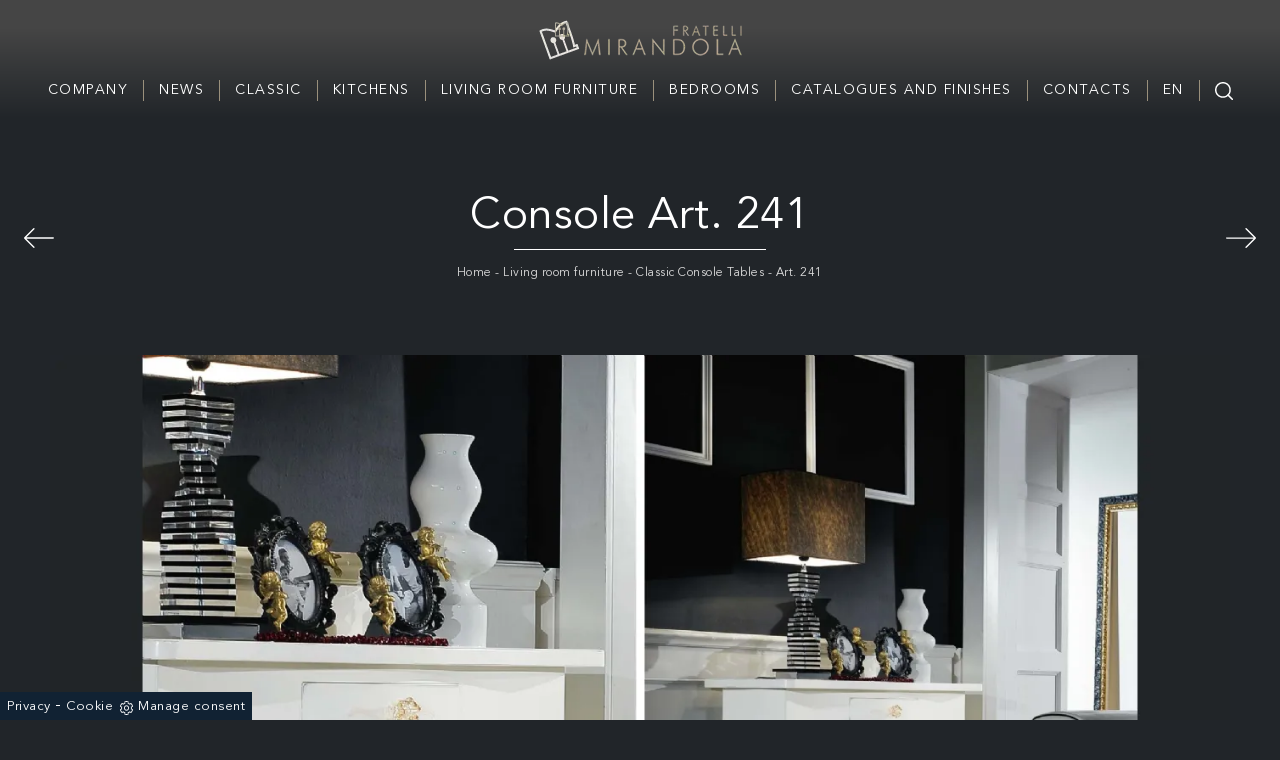

--- FILE ---
content_type: text/html; Charset=UTF-8
request_url: https://www.fratellimirandola.com/living-room-furniture/extendable-console-tables/art--241
body_size: 28786
content:
<!doctype html>
<html prefix="og: http://ogp.me/ns#" lang="en">
  <head>
    <meta charset="utf-8">
    <title>Console Art. 241</title>
    <script type="application/ld+json">
{
 "@context": "http://schema.org",
 "@type": "BreadcrumbList",
 "itemListElement":
 [
  {
   "@type": "ListItem",
   "position": 1,
   "item":
   {
    "@id": "http://www.fratellimirandola.com/living-room-furniture",
    "name": "Living room furniture"
    }
  },
  {
   "@type": "ListItem",
  "position": 2,
  "item":
   {
     "@id": "http://www.fratellimirandola.com/living-room-furniture/classic-console-tables",
     "name": "Classic Console Tables"
   }
  },
  {
   "@type": "ListItem",
  "position": 3,
  "item":
   {
     "@id": "http://www.fratellimirandola.com/living-room-furniture/extendable-console-tables/art--241",
     "name": "Art. 241"
   }
  }
 ]
}
</script>
    <meta name="description" content="">
    <meta name="robots" content="index, follow">
    <meta name="viewport" content="width=device-width, initial-scale=1, shrink-to-fit=no">
    <meta name="format-detection" content="telephone=no">
    <link rel="canonical" href="https://www.fratellimirandola.com/living-room-furniture/extendable-console-tables/art--241">
    <meta property="og:title" content="Console Art. 241">
    <meta property="og:type" content="website">
    <meta property="og:url" content="https://www.fratellimirandola.com/living-room-furniture/extendable-console-tables/art--241">
    <meta property="og:image" content="https://www.fratellimirandola.com/img/535/living-room-furniture-extendable-console-tables-art-241_nen_1688.webp">
    <meta property="og:description" content="">
    <meta name="facebook-domain-verification" content="r5pbprvf39hv4wybju1ovt2udpu8mb" />

    <link rel="preload" as="style" href="/@/js-css/css/b5/bootstrap.min.css">
    <link rel="stylesheet" href="/@/js-css/css/b5/bootstrap.min.css">
    <link rel="preload" as="style" href="/@/js-css/css/swiper.min.css">
    <link rel="stylesheet" href="/@/js-css/css/swiper.min.css" media="print" onload="this.media='all'">
    <noscript><link rel="stylesheet" href="/@/js-css/css/swiper.min.css"></noscript>
    <style>@font-face {     font-family: "Aven-black";     src: url("/@/fonts/avenir/avenirltstd-black.woff2") format("woff2"), url("/@/fonts/avenir/avenirltstd-black.woff") format("woff"), url("/@/fonts/avenir/avenirltstd-black.ttf") format("truetype");   font-style: normal;     font-weight: 900;     font-display: swap; } @font-face {     font-family: "Aven-book";     src: url("/@/fonts/avenir/avenirltstd-book.woff2") format("woff2"), url("/@/fonts/avenir/avenirltstd-book.woff") format("woff"), url("/@/fonts/avenir/avenirltstd-book.ttf") format("truetype");   font-style: normal;     font-weight: 400;     font-display: swap; } @font-face {     font-family: "Aven-r";     src: url("/@/fonts/avenir/avenirltstd-roman.woff2") format("woff2"), url("/@/fonts/avenir/avenirltstd-roman.woff") format("woff"), url("/@/fonts/avenir/avenirltstd-roman.ttf") format("truetype");   font-style: normal;     font-weight: 500;     font-display: swap; }  :root {--primary: #c29436; --white: #fff; --black: #232323; --dark: #000; --gray-light: #cfd6da; --gray-sup-light: #eee; --gray-dark: #999; --gray-white: #f8f9fa; --red-sconto: #C11B28; --green-pag: #355c5e;}  .contutto {max-width: 3840px; margin: 0 auto;} body{font-family: 'Aven-book', sans-serif; background-color: #212529; color: #f9f9f9!important; letter-spacing: .5px; } a{color: inherit !important;text-decoration: none;} a:hover{text-decoration: none;} a:focus{outline: none;} figure{margin: 0px;}   .pad-top-nav{padding: 60px!important;} .marg-top-160{margin-top: 160px!important;} .marg-top-80{margin-top: 80px!important;} .marg-top-60{margin-top: 60px!important;} .marg-top-50{margin-top: 50px!important;} .marg-top-40{margin-top: 40px!important;} .marg-top-30{margin-top: 30px!important;} .marg-top-20{margin-top: 20px!important;} .marg-top-10{margin-top: 10px!important;} .marg-bot-50{margin-bottom: 50px!important;} .marg-bot-40{margin-bottom: 40px!important;} .marg-bot-30{margin-bottom: 30px!important;} .marg-bot-20{margin-bottom: 20px!important;} .marg-bot-10{margin-bottom: 10px!important;} .pad-top-50{padding-top: 50px!important;} .pad-top-40{padding-top: 40px!important;} .pad-top-30{padding-top: 30px!important;} .pad-top-20{padding-top: 20px!important;} .pad-top-10{padding-top: 10px!important;} .bg-col-nav {background: linear-gradient(to top,#212529 0,#454545 90px);} .navbar-collapse ul{margin: auto;} .navbar-collapse ul li a{color: #eee!important;} .navbar-nav .dropdown-menu {background-color: #111111!important; text-align: center;} .dropdown-item {transition: all .3s linear;} .dropdown-item:focus, .dropdown-item:hover{color: #111111!important;} .dropdown-toggle::after{display: none;} .dropdown:hover .dropdown-menu{display: block !important;} .dropdown-menu{border-radius: 0px; margin-top: 0px;} .navbar{padding-left: 0px; padding-right: 0px;} .nav-item:last-child{padding-right: 0px;} .nav-link{text-transform: uppercase; color: #999 !important; font-size: 16px;} .navbar-brand img{opacity: 1; transition: all 0.3s ease-in-out 0s;} .navbar-brand:hover img{opacity: 0.7;} footer{background: linear-gradient(to bottom,#212529 0,#454545 250px);; padding: 50px 0px; text-align: center!important;} footer .lista-footer .fa{position: absolute; right: 0; top: 50%; font-size: 18px; transform: translateY(-50%); -webkit-transform: translateY(-50%); -moz-transform: translateY(-50%);} .testo-footer{margin-top: 20px; text-align: justify; font-size: 14px; color: #999; line-height: 24px;} .lista-footer h4{margin-bottom: 20px; text-align: right;} .lista-footer p{margin-bottom: 25px; font-size: 14px; position: relative; text-align: right;} .lista-footer p a{color: #999 !important; transition: all 0.3s ease-in-out 0s;} .lista-footer p a:hover{color: #333 !important;} .lista-footer p span{padding-right: 30px;} .icone-social-footer{height: 30px; width: 30px; line-height: 30px; border-radius: 50%; text-align: center; background: #999; color: #fff !important; margin-top: 5px; display: block; float: left; transition: all 0.3s ease-in-out 0s;} .icone-social-footer:hover{background: #333;} .container-sotto-footer{padding: 15px; font-size: 14px;} .container-sotto-footer .text-right p{padding: 0px 15px;} .container-sotto-footer p{display: inline;} .container-sotto-footer p a{color: #333; transition: all 0.3s ease-in-out 0s;} .container-sotto-footer p a:hover{color: #999 !important;} .navbar {padding: 3vh 0;} .color-w {color: #fff!important;} .font-p-footer {font-size: 13px;} footer a:hover{color: #aaa!important;} footer a{transition: all .3s linear;} .sistema-social a{margin: 0 8px; padding: 5px;} .swiper-pagination1 .swiper-pagination-bullet {width: 14px; height: 3px; border-radius: 0; margin: 2px 8px; background: #fff;} .swiper-pagination-bullet-active {background: #222!important;} .swiper-pagination {position: relative!important;} .d-block-mob-slider {display: none; height: 450px!important;} @media(max-width: 550px){   .d-block-desk-slider {display: none;}   .d-block-mob-slider {display: block!important;} } .position-text-slider {top: 45vh; width: 100%; text-align: center; color: #fff!important;} .position-text-slider h3{font-size: 100px; line-height:100%; transition: all .3s linear; max-width: 1500px; margin: auto;} /*.position-text-slider h3:hover {color: #111!important;}*/ .position-text-slider1 {top: 54%; width: 100%; text-align: center; color: #fff!important;} .position-text-slider1 h5{padding: 20px; border: solid 1px #fff; font-size: 14px; transition: all .3s linear; max-width: 250px; margin: auto;} .position-text-slider1 h5:hover{background-color: #fff!important; color: #111!important;} .angle-top-left::after{content: ''; position: absolute; width: 2px; height: 25px; background: #222; right: 100px; top: 0;} .angle-top-left::before{content: ''; position: absolute; width: 25px; height: 2px; background: #222; right: 100px; top: 0;} .angle-bot-right::after{content: ''; position: absolute; width: 2px; height: 25px; background: #222; left: 100px; bottom: 0;} .angle-bot-right::before{content: ''; position: absolute; width: 25px; height: 2px; background: #222; left: 100px; bottom: 0;} .testo-sottoslider{ /*max-width: 550px;*/ margin: auto; text-align: center; /*padding: 30px 60px;*/ border: 2px solid #FFF; } .text-c {text-align: center!important;} .elenco-link a{font-size: 20px;} .elenco-link a::after {height: 1px; background-color: transparent; content: ''; display: block; width: 100%; transition: all 0.3s ease-in-out 0s;} .elenco-link a:hover::after{background-color: #222!important;} .elenco-link li{list-style: none; display: inline-block; padding: 0 15px;} .elenco-link h4{border-bottom: solid .75px gray; padding-bottom: 5px;} .back-puntino {position: relative; background: url('/535/imgs/puntino-home.png'); padding: 50px 0;} .bg-col-w {background-color: #fff!important;} .testo-home {max-width: 500px; padding: 25px; margin: auto!important;} .w-h-100 {width: 100%!important; height: 100%!important;} .scopri-button a{border: solid .9px #222; padding: 15px; transition: all .3s linear;} .scopri-button a:hover{background: #222!important; color: #fff!important;} .back-light-grey {background-color: #fafafa!important; padding: 50px 15px; position: relative;} .testo-home1 {max-width: 500px; padding: 25px; margin: auto!important;} .f-r {float: right!important;} .scopri-button1 a{border: solid .9px #222; padding: 15px; transition: all .3s linear;} .scopri-button1 a:hover{background: #222!important; color: #fafafa!important;} .border-top-home {border-top: solid .8px #aaa;} .background-last-homepage {position: relative; background: url('/535/imgs/last-home.webp') no-repeat center center; background-size:cover; height: 450px; margin-top: 260px;} .position-text-last {position: absolute; top: -237px; left: 390px; background-color: #212529; border: solid 2px #f5f5f5;} .accordion {background-color: transparent; color: #FFF; cursor: pointer; padding: 5px; width: 100%; letter-spacing: 0.25em; font-size: 13px; font-weight: 700; text-align: left; text-transform: uppercase; border: none; border-bottom: 1px solid #f2e9e9; outline: none; margin-bottom: 20px; transition: 0.4s;} .panel {padding: 0 18px; background-color: #212529; max-height: 0; overflow: hidden; transition: max-height 0.2s ease-out;} .panel p{margin-bottom: 20px;} .accordion::before {content: '\02795'; font-size: 13px; color: #FFF!important; float: left; margin-right: 5px; opacity: 0.5;} .active::before {content: "\2796";} .quote {padding: 40px 60px; text-align: center;} .quote h2{font-size: 40px; margin-bottom: 40px;} .quote h3{font-size: 16px; text-transform: uppercase; font-family: 'Aven-r', serif;} .intestazione-h1 {text-align: center; padding: 25px 0;} .intestazione-h1 h1{font-size: 40px; color: #fff!important; /*letter-spacing: 8px; text-transform: uppercase;*/} .intestazione-h1 p{color: #ddd!important; position: relative; margin: 0!important; padding-top: 15px; font-size:12px; } .intestazione-h1 a{color: #ddd!important; transition: all .3s linear;} .intestazione-h1 a:hover {color: #fff!important;} .intestazione-h1 p::before {position: absolute; width: 30%; height: .5px; background: #FFF; content: ''; top: 0; left: 35%;} .page_nav{list-style: none; padding: 0px; margin: 0px; text-align: center; margin-top:15px;} .page_nav li{display: inline-block; margin-left: 10px; color: #999; font-style: italic;} .page_nav li:first-child{margin-left: 0px;} .pag_attivo{color: #fff !important; font-weight: bold;} .selettore-tag {text-align: center;} .selettore-tag ul{display: inline-block;} .selettore-tag .dropdown-menu_tag li{margin-top: 10px; margin-bottom: 10px; font-size: 14px; color: #999; width: auto; float: left; transition: all 0.3s ease-in-out 0s;} .selettore-tag .dropdown-menu_tag li:hover{color: #333;} .selettore-tag .dropdown-menu_tag li a{width: 100%; float: left; position: relative; padding: 10px 10px;} .selettore-tag .tag_attivo {background-color: #d4d4d4!important; color: #fff!important;} .selettore-tag .dropdown_tag{display: inline-block; position: relative;} .selettore-tag .dropdown-toggle{font-size: 20px; padding-bottom: 10px; width: 100%; float: left;} .dropdown_tag:hover .dropdown-menu_tag{display: block!important;} .prodotti-sezione figure {position: relative; overflow: hidden;} .prodotti-sezione img {transition: all .4s linear;} .prodotti-sezione:hover img{transform: scale(1.1);} .tag-pagina {padding-bottom: 25px;} .position-prec {left: 15px; top: 54px;} .position-succ {right: 15px; top: 54px;} .mbr-iconfont {color: #aaa!important; font-size: 30px!important;} .pad-404 {padding: 80px 50px;} @media(min-width: 576px){   .schedine-sezione .ord1 {order: 1!important;}   .schedine-sezione .ord2 {order: 2!important;} }  @media(max-width: 767px){   .order-sm1{order: 1!important;}   .order-sm2{order: 2!important;}   /*  .intestazione-h1 p::before {left: 34%;}*/   .angle-top-left::after{right: 20px;}   .angle-top-left::before{right: 20px;}   .angle-bot-right::after{left: 20px;}   .angle-bot-right::before{left: 20px;} }  .navbar{display: none;} .parent a{color: #fff!important;} .contenitore {max-width: 1600px; width: 100%; margin: 0 auto; padding: 15px 0;} .container{max-width: 1270px; width: 100%; margin: 0 auto;} .row {margin: 0 auto;} #logo img {margin: 0 auto; display: block;} #megamenu {margin: 0 auto; padding: 0; display: table;} #megamenu li, #megamenu li a {float: left; text-align: center; font-weight: bold;} #megamenu li{ border-right: 1px solid #9a907c; margin-top: 15px; list-style: none;} #megamenu li:last-child{border: none;} #megamenu li a {display: block; color: #000; text-decoration: none; font-weight: normal; font-size: 14px; padding: 0px 15px; text-transform: uppercase; letter-spacing: 1.5px; transition: all .3s linear;} #megamenu li:hover .voci_menu {color: #bbb!important;} #megamenu .wrapMegamenu {display: none; position: absolute;  top: 100px; left: 0; width: 100%; background-color: #ffffffd4; border-bottom: 2px solid #ddd; border-top: 2px solid #ddd; z-index: 3; padding: 30px 0px;} #megamenu li:hover .wrapMegamenu {display: block;} #megamenu li:focus .wrapMegamenu {display: block;} #megamenu li:active .wrapMegamenu {display: block;}                                                    #megamenu .sub-menu li, #megamenu .sub-menu li a {background: none repeat scroll 0 0 transparent; border: medium none;  padding: 0px;} #megamenu .sub-menu li {width: 100%; float: none; margin-top: 0px;} #megamenu .sub-menu li.last { border-left: 0px !important;text-align: left; padding-left:40px;  } #megamenu .sub-menu li a { text-transform:none; display: block; font-weight:bold; float: left; color: #222!important; width: 100%; margin-top: 15px;  font-size: 14px; text-align: left;}    #megamenu .sub-menu li:hover a{text-decoration: underline;} #megamenu .sub-menu li ul {float: left; margin-bottom: 0.5em;} #megamenu .sub-menu li ul li a {text-transform: none; display: block; float: none; text-align: left; color: #000; margin: 0px; padding-left: 5px; font-weight: normal;} #megamenu .big-sub-menu { border-left: 2px solid #ddd !important;} #megamenu .big-sub-menu h4 a { padding-left:20px; border-bottom: 1px solid #343a40 !important;padding-bottom:10px; font-size: 1.5rem; font-weight:bold; }  /*@media(max-width: 1270px){ #megamenu .big-sub-menu {width: 22% !important;} } @media(max-width: 1090px){ #megamenu .big-sub-menu {width: 25% !important;} } @media(max-width: 954px){ #megamenu .big-sub-menu {width: 28% !important;} }*/ #megamenu .parent-singolo{position: relative;} #megamenu .parent-singolo .wrapMegamenu{left: inherit !important; right: -2px !important; width: auto !important; border: 2px solid #ddd !important; top: 20px !important; padding-top: 0px !important; padding-bottom: 15px !important; min-width: 160px;} #megamenu .parent-singolo .wrapMegamenu .sub-menu .big-sub-menu{width: auto !important; margin-left: 0px !important; border-left: none !important; float: none !important; padding: 0px 15px !important; height: auto !important;} #megamenu .parent-singolo .wrapMegamenu .sub-menu .big-sub-menu a{height: auto !important; text-align: right !important; border-top: 2px solid #ddd; padding-top: 15px;} #megamenu .parent-singolo .wrapMegamenu .sub-menu li.last a{border-top: none !important; padding-top: 0px !important;} .wrapMegamenu .contenitore {padding: 0!important;} @media (max-width:1150px){   #header{display: none;}   .navbar-brand{padding: 7.5px;}   .navbar-brand img{height: 100%;}   .navbar-dark{margin-bottom: 0px; display: block;}   .navbar-dark .navbar-toggler {margin-top: 15px; float: right;}   .navbar-right{padding: 25px 0px; margin-right: 0px;}   .navbar-dark .navbar-nav>li>a{color: #000; text-transform: uppercase; padding: 10px 7px; font-size: 13px;}   .dropdown-li{cursor: pointer;}   .dropdown-li:hover .dropdown-menu{display: block;} } @media (max-width:462px){   .navbar-brand{margin: 0; width: 75%;} }  .parallax-azienda {height: 60vh; position: relative; /*box-shadow: 0px 5px 10px 5px #c2c2c2;*/ } .parallax-azienda::before{position: absolute; content: ''; top: 0; left: 0 ; bottom: 0; right: 0; background: #222; opacity: .25;} .color-w {color: #fff!important;} .color-w a{color: #ddd!important; transition: all .3s linear;} .color-w a:hover{color: #fff!important;} .pad-top-azienda {padding-top: 26vh;z-index:1;} .px-30 {padding: 0 30px!important;} .tag a{margin: 0 15px!important;} .slider-freccia-sinistra {font-size: 50px; position: absolute; top: 45%; left: -30px; z-index: 1;} .slider-freccia-destra {font-size: 50px; position: absolute; top: 50%; right: -30px;} .pos-fix-home {position: fixed; z-index: 100;} @media screen and (max-width: 1024px) {   .parallax-azienda {background-attachment: inherit!important;} } .form-control {padding: 5px 15px; border-radius: 0;} select.form-control:not([size]):not([multiple]) {height: calc(1.25rem + 16px);} .catalogo-relativo a{width: 100%!important;} @media(max-width: 850px){   .testo-rubrica-gruppo h2 {font-size: 1.5rem;}   h1{font-size: 2rem;}   .parallax-azienda {height: 40vh; position: relative; }   .pad-top-azienda {     padding-top: 16vh; } } @media(max-width: 550px){   .testo-rubrica-gruppo h2 {font-size: 1.1rem;}   .slider-freccia-sinistra, .slider-freccia-destra {display: none!important;}   .px-0-mob {padding-left: 0!important; padding-right: 0!important;} } .navbar-right_tag800 span{display: none;} .selettore-tag .dropdown-menu_tag{display: inline-block; position: relative;} .selettore-tag .dropdown-menu_tag{padding: 0px; list-style: none; width: 100%; float: left; background-color: #fff; z-index: 10;} .selettore-tag .dropdown-menu_tag li{border: solid 1.5px #d4d4d4; margin: 5px 10px;} @media(max-width: 495px){   .selettore-tag .dropdown-menu_tag li{margin: 5px 2px; font-size: 12px;}   .selettore-tag .dropdown-menu_tag li a{padding: 5px 3px;}   .intestazione-h1 h1 {font-size: 30px;} } @media(max-width: 575px){   .prodotti-sezione {padding-left: 0!important; padding-right: 0!important;}   .position-succ, .position-prec {position: relative!important; order: 3; width: 50%; text-align: center; padding-bottom: 25px; top: 0!important;}   .selettore-tag{order: 2;}   .schedine-sezione{order: 4;}   .pag-nav-sopra{display: none;} } @media(max-width: 991px){   .pos-fix-home{position: relative;}   .pad-top-nav{padding: 0!important;}   .testo-pagina-centro {margin-top: 10px;}   /* .intestazione-h1 p::before {left: 38%;}*/ } .navbar-toggler{margin-right: 15px;} /*#back-to-top {position: fixed; bottom: 40px; right: 40px; z-index: 9999; width: 35px; height: 35px; text-align: center; line-height: 30px; background: #f5f5f5; color: #444!important; cursor: pointer; border: 0; border-radius: 2px; text-decoration: none; transition: opacity 0.2s ease-out; opacity: 0; border-radius: 50%; font-size: 30px; box-shadow: 0px 0px 10px -3px #222; transition: all .3s linear;} #back-to-top:hover {background: #333; color: #fff!important;} #back-to-top.show {opacity: 1;}*/ .fluid-box {max-width: 1480px;} .unika h3{font-size: 70px;  color: #fff; line-height: 100%;} .unika h4{font-size: 18px; text-transform: uppercase; color: #fff; position: relative; /*padding-left: 20px; */margin-bottom: 20px;} /*.unika h4::before{content: ''; width: 15px; height: 1.8px; background-color: #eee; position: absolute; top: 9px; left: 0;}*/ .unika p{/*max-width: 320px;*/ color: #fff; font-size: 16px; margin-bottom: 35px;} .pad-unika a{padding: 12px; color: #fff!important; background: #555!important; border: solid .9px #555; transition: all .3s linear; font-size: 18px;} .pad-unika a:hover{background: #fff!important; color: #555!important;} .pad-unika {padding-left: 55px;} .unika figure{position: relative; overflow: hidden; z-index: 1;} .unika:hover img{transform: scale(1.1);} .unika img{transition: all .3s linear;} .unika-border{position: relative;} .unika-border::after{content: ''; position: absolute; top: 25px; left: 55px; border: solid 1px #aaa; width: 95%; height: 100%;} .classic h3{font-size: 70px; color: #fff; line-height: 100%;} .classic h4{font-size: 18px; text-transform: uppercase; color: #fff; position: relative;  margin-bottom: 20px;} /*.classic h4::before{content: ''; width: 15px; height: 1.8px; background-color: #eee; position: absolute; top: 9px; left: 0;}*/ .classic p{ /*max-width: 320px;*/ color: #fff; font-size: 16px; margin-bottom: 35px;} .pad-classic a{padding: 12px; background: #555!important; color: #fff!important; border: solid .9px #555; transition: all .3s linear; font-size: 18px;} .pad-classic a:hover{background: #fff!important; color: #555!important;} .pad-classic {padding-right: 55px;} .classic figure{position: relative; overflow: hidden; z-index: 1;} .classic:hover img{transform: scale(1.1);} .classic img{transition: all .3s linear;} .classic-border{position: relative;} .classic-border::after{content: ''; position: absolute; top: 25px; right: 55px; border: solid 1px #aaa; width: 95%; height: 100%;} .titolo-slider-sez {text-align: center;} .titolo-slider-sez h3{font-size: 25px; color: #fff; position: relative; margin: 30px 0; } .titolo-slider-sez h3::before {position: absolute; content: ''; width: 30%; height: .7px; background: #FFF; bottom: -10px; left: 35%;}  .swiper-pagination-home .swiper-pagination-bullet {width: 12px; height: 3px; border-radius: 0; margin: 2px 8px;} .swiper-pagination-bullet-active {background: #fff!important;} .swiper-pagination {position: relative!important;}  @media(max-width: 991px){   .unika-border::after {display: none;}   .classic-border::after {display: none;}   .pad-unika {padding: 15px;} }  .pad-slider-cat {padding: 0 70px;} @media(max-width: 550px){   .unika h3{font-size: 60px;}   .classic h3{font-size: 60px;} } @media(max-width: 767px){   .pad-classic {order: 2;}   .classic-border {order: 1;} } @media(max-width: 1199px){   /*.intestazione-h1 p::before {left: 40%;}*/ } @media(max-width: 575px){   /*.intestazione-h1 p::before {left: 28%;}*/ } @media(max-width: 390px){   /*.intestazione-h1 p::before {left: 20%;}*/ }  .addsearch{visibility: hidden; opacity: 0; position: absolute; top: 25px; right: 0px; transition: all 0.3s ease-in-out 0s;} .cerca:hover .addsearch{visibility: visible; opacity: 1;} #addsearch-results-bottom{display: none;}  .px-250{padding: 0 250px;} @media(max-width: 1799px){   .px-250{padding: 0 150px;} } @media(max-width: 1499px){   .px-250{padding: 0 50px;} } @media(max-width: 1199px){   .px-250{padding: 0px;} }  /* AGGIUNTE */  .boxhome1, .boxhome2 { height: 85vh;  position: relative;  background-position:  center!important;  background-size: cover!important;} .link-url-u,.link-url-c{ width:96%; height:90%; border: 1px solid #FFF; display: inline-block; position: absolute; top: 5%; left: 2%; transition: all .6s linear; } .link-url-u:hover,.link-url-c:hover{ border: 1px solid #a59b7f; } .boxhome1 .position-text-slider,.boxhome2 .position-text-slider { top: 40%; width: 100%; } .boxhome1:before, .boxhome2:before{ content: ''; width: 100%; height: 100%; position: absolute; left: 0; top: 0; background: rgba(0,0,0,0.25);transition: all .6s linear;  } .boxhome1:hover::before, .boxhome2:hover::before{  background: rgba(0,0,0,0.5); } /*.sli-home{padding-top: 116px;}*/    .unika-border-2 {position:relative;}  @media(max-width: 1200px){   .position-text-slider h3{font-size:70px;}   .boxhome1, .boxhome2 { height: 60vh; }   .sli-home{padding-top: 116px;}   .unika-border-2::after {display:none;} } @media(max-width: 1023px){   .position-text-slider h3{font-size:60px;}   .boxhome1, .boxhome2 { height: 50vh; }   .sli-home{padding-top: 111px;} } @media(max-width: 991px){   .position-text-slider h3{font-size:50px;}   .boxhome1, .boxhome2 { height: 50vh; }   .sli-home{padding-top: 0;} } @media(max-width: 320px){   .position-text-slider h3{font-size:30px;}   .boxhome1, .boxhome2 { height: 40vh; } }  .collection-unikawood { height:50vh;   background-position: center center;   background-attachment: fixed;  position:relative;  -webkit-background-size: cover;  -moz-background-size: cover;  background-size: cover; background-repeat: no-repeat;} .collection-unikawood .row{ height:50vh; } .collection-unikawood::before { content: ''; position: absolute; top: 0; left: 0; right: 0; bottom: 0; background: rgba(0,0,0,0.25); } .collection-unikawood h3 { font-size: 50px; line-height: 100%;}  .unika-border-2::after { content: ''; position: absolute; bottom: -3%; right: 0%; border: solid 1px #aaa; width: 96%; height: 96%; transition: all .6s linear; z-index: -1; } .unika-border-2:hover::after { border-color: #a59b7f;  } .unika-border-2 a { padding:0; } .unika-border-2 a:before { content: ''; position: absolute; top: 0; right: calc(var(--bs-gutter-x) * .5); left: calc(var(--bs-gutter-x) * .5); bottom: 0; background: rgba(0,0,0,0.05); transition: all .6s linear; } .unika-border-2 a:hover::before {  background: rgba(0,0,0,0.35);  }     @media (min-width: 320px) {     h1,.h1{font-size:2rem!important;line-height:2.25rem!important;}   h2,.h2{font-size:1.5rem;line-height:1.75rem;}   h3,.h3{font-size:1.25rem;line-height:1.5rem;}   h4,.h4{font-size:1rem;line-height:1.25rem;}   h5,.h5{font-size:.75rem;line-height:1rem;} } /* Medium devices (tablets, 768px and up) The navbar toggle appears at this breakpoint */ @media (min-width: 768px) {     h1,.h1{font-size:2.25rem!important;line-height:2.5rem!important;}   h2,.h2{font-size:1.75rem;line-height:2rem;}   h3,.h3{font-size:1.5rem;line-height:1.75rem;}   h4,.h4{font-size:1.25rem;line-height:1.5rem;}   h5,.h5{font-size:1rem;line-height:1.25rem;} } @media (min-width: 992px) {       h1,.h1{font-size:2.75rem!important;line-height:3rem!important;}   h2,.h2{font-size:2rem;line-height:2.25rem;}   h3,.h3{font-size:1.75rem;line-height:2rem;}   h4,.h4{font-size:1.5rem;line-height:1.75rem;}   h5,.h5{font-size:1rem;line-height:1.25rem;} } /* Large devices (desktops, 992px and up) */ @media (min-width: 1600px) {    h1,.h1{font-size:3rem!important;line-height:3.25rem!important;}   h2,.h2{font-size:2rem;line-height:2.25rem;}   h3,.h3{font-size:1.75rem;line-height:2rem;}   h4,.h4{font-size:1.5rem;line-height:1.75rem;}   h5,.h5{font-size:1.25rem;line-height:1.5rem;} }  .boxsez{  position: relative; } .boxsez a::before { content: ''; position: absolute; right:0; bottom: 0; height: 100%; width: 100%; background-color: rgba(0,0,0,0.25); transition: all .6s linear; } .boxsez a:hover::before { background-color: rgba(0,0,0,0.5);  } .boxsez .boxtesto { position: absolute; top: 5%; text-align: center; width: 90%; height: 90%; left: 5%; border: 1px solid; padding-top: 40%; } .boxsez a:hover .boxtesto { border-color: #a59b7f;  } .boxtesto h3 {  position: relative; padding-top:15px;} .boxtesto h3::before {  position: absolute;  width: 50%;  height: .5px;  background: #FFF;  content: '';  left: 25%; top: 0%;} .paragrafo-h1{ font-size: 1rem!important; }   .titolo-rubrica-gruppo h2{margin-bottom: 2rem;} /*  TAG */ .navbar-right_tag {  display: -ms-flexbox;  display: flex;  -ms-flex-wrap: wrap;  flex-wrap: wrap;  padding-left: 0;  margin-bottom: 0;  list-style: none;  font-size: 12px;  letter-spacing: 1px;  padding: 0;  font-weight: 400;  -ms-flex-pack: center!important;  justify-content: center!important;  flex-direction: unset;} .navbar-right_tag .dropdown_tag {  float: left;  margin-right: 0px;  margin-bottom: 0px;  position: relative;} .navbar-right_tag .dropdown_tag span {  outline: none;  padding: 10px 20px;  border:1px solid #a59b7f;  text-decoration: none;  text-transform: uppercase;   display: block;  cursor: pointer;  cursor: hand;} .navbar-right_tag .dropdown_tag.active span {  background-color: #FFF;  color: #121212;} .navbar-right_tag .dropdown_tag:hover span {  background-color: #FFF;  color: #121212;} .navbar-right_tag .dropdown_tag .dropdown-menu_tag {  display: none;  position: absolute;  top: 100%;  left: 50%;  transform: translateX(-50%);  list-style: none;  padding: 0;  margin: 0;  z-index: 99;  width: 100%;} .navbar-right_tag .dropdown_tag .dropdown-menu_tag li {} .navbar-right_tag .dropdown_tag .dropdown-menu_tag li a {  display: block;  background-color: #000;  color: #fff;  padding: 6px 20px;  text-align: center;  text-decoration: none;} .navbar-right_tag .dropdown_tag .dropdown-menu_tag li:hover a, .navbar-right_tag .dropdown_tag .dropdown-menu_tag li a.tag_attivo {  background-color: #a59b7f;}  .navbar-right_tag .dropdown_tag:hover .dropdown-menu_tag {  display: block;}  @media(max-width: 550px){   .collection-unikawood { background-attachment: scroll; background-size: auto 100%; } }  .collection-unikawood .row .col-12.col-md-6.text-center.align-self-center{z-index:1;}                </style> 
    
    <style>/* Icona Burger Menù */.first-button {border: 0;}.animated-icon1, .animated-icon2, .animated-icon3 { width: 30px; height: 20px; position: relative; margin: 0px; -webkit-transform: rotate(0deg);-moz-transform: rotate(0deg);-o-transform: rotate(0deg);transform: rotate(0deg);-webkit-transition: .5s ease-in-out;-moz-transition: .5s ease-in-out;-o-transition: .5s ease-in-out;transition: .5s ease-in-out;cursor: pointer;}.animated-icon1 span, .animated-icon2 span, .animated-icon3 span {display: block;position: absolute;height: 3px;width: 100%;border-radius: 9px;opacity: 1;left: 0;-webkit-transform: rotate(0deg);-moz-transform: rotate(0deg);-o-transform: rotate(0deg);transform: rotate(0deg);-webkit-transition: .25s ease-in-out;-moz-transition: .25s ease-in-out;-o-transition: .25s ease-in-out;transition: .25s ease-in-out;}.animated-icon1 span {background:  #FFF;}.animated-icon1 span:nth-child(1) {top: 0px;}.animated-icon1 span:nth-child(2) {top: 10px;}.animated-icon1 span:nth-child(3) {top: 20px;}.animated-icon1.open span:nth-child(1) {top: 11px;-webkit-transform: rotate(135deg);-moz-transform: rotate(135deg);-o-transform: rotate(135deg);transform: rotate(135deg);}.animated-icon1.open span:nth-child(2) {opacity: 0;left: -60px;}.animated-icon1.open span:nth-child(3) {top: 11px;-webkit-transform: rotate(-135deg);-moz-transform: rotate(-135deg);-o-transform: rotate(-135deg);transform: rotate(-135deg);}/* RICERCA */.cerca_navbar {  margin: 0 15px;  z-index: 100;  /*width: 800px;*/  justify-content: end;  display: flex;  /*   margin-bottom: 15px; */}#search-box {  border-top-left-radius: 0px;border-bottom-left-radius: 0px;width: calc(100% - 45px)!important;  border-radius: 0!important;  text-align: left!important;  background-color: #f3f5f9!important;}#search-box2 {  width: calc(100% - 45px)!important;  border-radius: 0!important;  text-align: left!important;}#ricerchina{ position:absolute; left:0; right:0;top:100%; }.searchResult {top: 100%!important;}@media(max-width: 991px){.cerca_navbar {    margin: 0px!important;    width: 100%;  }.navbar {  padding: 2vh 0; }} .ricerchina {margin-top: -4px;}.risultatiDestra li a p {  color:#212529!important;font-size: .9rem!important; font-style: normal!important; padding: .5rem 1.5rem!important;}.risultatiSinistra li a { color:#212529!important; font-size: 1rem!important; }.fa-search{ background-image: url(/@/js-css/svg/loupe-w.svg); background-repeat: no-repeat; background-position: center center;background-size: 50% 50%;}.fa-times{ background-image: url(/@/js-css/svg/close-w.svg); background-repeat: no-repeat; background-position: center center;background-size: 50% 50%;}.cercaMenu svg {width: 18px; height: 18px; fill: #FFF; margin-top: -7px;}.cercaMenu { padding:0 15px; cursor: pointer; background: none; border: none;}.cercaMenu:focus {outline: none;}.cerca_navbar {padding: 0px 10px 0px 10px; background:#212529;text-align: center;margin: 0px!important;  }#search-box {width: calc(100% - 41px)!important;}.cerca_navbar .fa-search {line-height: 0; padding: 10px 30px 10px 15px; background-color: #c29436; color: #fff; border-radius: 0px; border-bottom-right-radius: 0px;}.searchResult {/*top: calc(100% - 0rem)!important; width: 100%!important;*/left:10px!important;right:10px!important;}@media(max-width: 991px){#search-box {width: calc(100% - 45px)!important;}.cercaMenu svg { width: 20px; height: 20px; margin-top: 5px;}.searchResult2{left:0!important;right:0!important;}.cercaMenu{padding:15px;float:right;}}@media(max-width: 1199px){.col-red-nav nav .navbar-nav li a {font-size: 14px; text-align: left; padding: 5px 10px !important;} }.risultatiSinistra li a{padding: 1rem 2rem 1rem 0.5rem!important;text-align:left!important;.cercaMenu{padding:15px;float:right;}}.risultatiDestra li a p {padding: .5rem .5rem !important;}@media(max-width: 767px){.navbar-brand {width: 58%;}}@media(max-width: 575px){.navbar-brand {width: 35%;}}/* RICERCA */.go-top {border-radius: 8px; background: #FFF; border-radius:50%; transition: all 1s ease; bottom: 15px; right: 15px; display: none; position: fixed; width: 40px; height: 40px; line-height: 45px; text-align: center; z-index: 100;}.go-top:hover{background-color:#FFF!important;}.go-top svg {width: 20px; margin-top: -8px; height: 20px; transition: all .8s linear; fill:#121212;}.go-top:hover svg {fill: #c29436;}.credit img{height:22px;padding-bottom:2px;}.credit p{color:white;display:inline;font-size:14px;}.credit{margin:auto;display:block;}/* Form Contatti */.grecaptcha-badge {display: none!important;}.smallTerms {font-size: 13px!important;}.smallTerms A{font-size: 13px!important;}.form-check-input[type="checkbox"] {    border: 1px solid #333;}.formm textarea {height:auto; min-height:auto;}</style>

    <!-- INIZIO FAVICON E APPICON -->
    <link rel="apple-touch-icon" sizes="57x57" href="/535/imgs/favicon/apple-icon-57x57.png">
    <link rel="apple-touch-icon" sizes="60x60" href="/535/imgs/favicon/apple-icon-60x60.png">
    <link rel="apple-touch-icon" sizes="72x72" href="/535/imgs/favicon/apple-icon-72x72.png">
    <link rel="apple-touch-icon" sizes="76x76" href="/535/imgs/favicon/apple-icon-76x76.png">
    <link rel="apple-touch-icon" sizes="114x114" href="/535/imgs/favicon/apple-icon-114x114.png">
    <link rel="apple-touch-icon" sizes="120x120" href="/535/imgs/favicon/apple-icon-120x120.png">
    <link rel="apple-touch-icon" sizes="144x144" href="/535/imgs/favicon/apple-icon-144x144.png">
    <link rel="apple-touch-icon" sizes="152x152" href="/535/imgs/favicon/apple-icon-152x152.png">
    <link rel="apple-touch-icon" sizes="180x180" href="/535/imgs/favicon/apple-icon-180x180.png">
    <link rel="icon" type="image/png" sizes="192x192"  href="/535/imgs/favicon/android-icon-192x192.png">
    <link rel="icon" type="image/png" sizes="32x32" href="/535/imgs/favicon/favicon-32x32.png">
    <link rel="icon" type="image/png" sizes="96x96" href="/535/imgs/favicon/favicon-96x96.png">
    <link rel="icon" type="image/png" sizes="16x16" href="/535/imgs/favicon/favicon-16x16.png">
    <link rel="manifest" href="/535/imgs/favicon/manifest.json">
    <meta name="msapplication-TileColor" content="#ffffff">
    <meta name="msapplication-TileImage" content="/535/imgs/favicon/ms-icon-144x144.png">
    <meta name="theme-color" content="#ffffff">
    <!-- FINE FAVICON E APPICON -->
  <script src="/@/essentials/gtm-library.js"></script>
<script src="/@/essentials/essential.js"></script>
<script src="/@/essentials/facebookv1.js"></script>

<!-- script head -->
<script>
function okEssentialGTM() {
  const gAdsContainer = '##_gtm_container##',
        gAdsInitUrl = '##_gtm_init_config_url##',
        gAdsEveryPageContainer = '',
        gAdsTksPageContainer = '';

  if (gAdsContainer && gAdsInitUrl) {
//    gtmInit(gAdsInitUrl, gAdsContainer);
    gtmEveryPageContainer && gtmEveryPage(gAdsEveryPageContainer);
    gtmTksPageContainer && gtmThankTouPage(gAdsTksPageContainer);
  }
}

function okEssentialFb() {
  const fbPixelCode = '',
        fbPixelUrl = '';

  if (fbPixelCode && fbPixelUrl) {
    pixel(fbPixelCode, fbPixelUrl);
  }

}

function allowADV() {}

function allowConfort() {}

function allowAnal() {
  okEssentialGTM();
  okEssentialFb();
}

window.addEventListener('DOMContentLoaded', function () {
  const cookiePrelude = getCookie("CookieConsent"),
    ifAdv = cookiePrelude ? cookiePrelude.includes("adv") : true,
    ifConfort = cookiePrelude ? cookiePrelude.includes("confort") : true,
    ifAnal = cookiePrelude ? cookiePrelude.includes("performance") : true;

  !ifAdv && allowADV();
  !ifConfort && allowConfort();
  !ifAnal && allowAnal();

  // overlay on contact form submit
  holdOnOnSubmit();
})
</script>
<!-- fine script head -->
</head>
  <body id="back-to-top">

    <script src="/@/js-css/js/swiper.min.js"></script>

    <div class="container-fluid bg-col-nav pos-fix-home altezza-nav px-0">
      <div class="contutto">

        <div id="header" class="padding-bot-20">
          <div class="contenitore">
            <div id="logo"> <a href="/" title="Fratelli Mirandola s.a.s. di Mirandola Floriano & C."><img src="/535/imgs/logo.webp" alt="Fratelli Mirandola s.a.s. di Mirandola Floriano & C." width="203" height="50"></a> </div>
            <ul id="megamenu">

              <li class="parent parent-singolo">
                <a class="voci_menu" title="Company" href="/company">Company</a>
              </li>
              <li class="parent parent-singolo">
                <a class="voci_menu" title="News" href="/company/news">News</a>
              </li>
              <li class="parent parent-singolo">
                <a class="voci_menu" title="Classic" href="/classico">Classic</a>
              </li>
              <li class="parent parent" onclick="void(0)">
                <a class="voci_menu" title="Kitchens" class="parent" href="/unikawood-kitchens">Kitchens</a>
              </li>

              <li class="parent" onclick="void(0)">
                <a class="voci_menu" title="Living room Furniture" class="parent" href="/living-room-furniture">Living room Furniture</a>
                <!--<a class="voci_menu" title="Living room Furniture" class="parent" href="#">Living room Furniture</a>-->
                <!-- INIZIO MEGAMENU -->
                <div class="wrapMegamenu">
                  <div class="container row">

                    <ul class="sub-menu col">
                      <li class="big-sub-menu "> 
                        <h4 class="text-dark text-left">
                          <a href="/unikawood" title="UnikaWood">UnikaWood</a>
                        </h4>
                      </li>
                      <li class="big-sub-menu last"> 
                        <a href="/living-room-furniture/kitchen-and-dining-tables" title="Kitchen and Dining Tables">
                          Kitchen and Dining Tables
                        </a>
                      </li>
                      <li class="big-sub-menu last"> 
                        <a href="/living-room-furniture/kitchen-chairs-and-stools" title="Kitchen Chairs and Stools">
                          Kitchen Chairs and Stools
                        </a>
                      </li>
                      <li class="big-sub-menu last"> 
                        <a href="/living-room-furniture/tv-stand-furniture" title="TV Stands">
                          TV Stands
                        </a>
                      </li>
                      <li class="big-sub-menu last"> 
                        <a href="/living-room-furniture/cupboards-and-sideboards" title="Cupboards and Sideboards">
                          Cupboards and Sideboards
                        </a>
                      </li>
                      <li class="big-sub-menu last"> 
                        <a href="/living-room-furniture/equipped-walls" title="Equipped Walls">
                          Equipped Walls
                        </a>
                      </li>
                      <li class="big-sub-menu last"> 
                        <a href="/living-room-furniture/extendable-console-tables" title="Extendable Console Tables">
                          Extendable Console Tables
                        </a>
                      </li>
                      <li class="big-sub-menu last"> 
                        <a href="/living-room-furniture/entrance-furniture" title="Entrance Furniture">
                          Entrance Furniture
                        </a>
                      </li>
                      <li class="big-sub-menu last"> 
                        <a href="/living-room-furniture/modular-bookcases" title="Modular Bookcases">
                          Modular Bookcases
                        </a>
                      </li>
                      <li class="big-sub-menu last"> 
                        <a href="/mirrors" title="Mirrors">
                          Mirrors
                        </a>
                      </li>
                      <li class="big-sub-menu last"> 
                        <a href="/living-room-furniture/side-tables" title="Side Tables">
                          Side Tables
                        </a>
                      </li>
                    </ul>

                    <ul class="sub-menu col">
                      <li class="big-sub-menu "> 
                        <h4 class="text-dark text-left">
                          <a href="/classico" title="Classic">Classic</a>
                        </h4>
                      </li>  
                      <li class="big-sub-menu last"> 
                        <a href="/living-room-furniture/kitchen-and-dining-tables-classic" title="Kitchen and Dining Tables">
                          Kitchen and Dining Tables
                        </a>
                      </li>
                      <li class="big-sub-menu last"> 
                        <a href="/living-room-furniture/kitchen-chairs-and-stools" title="Kitchen Chairs and Stools">
                          Kitchen Chairs and Stools
                        </a>
                      </li>
                      <li class="big-sub-menu last"> 
                        <a href="/living-room-furniture/tv-stand-furniture-classic" title="TV Stands">
                          TV Stands
                        </a>
                      </li>
                      <li class="big-sub-menu last"> 
                        <a href="/living-room-furniture/cupboards-and-sideboards-classic" title="Cupboards and Sideboards">
                          Cupboards and Sideboards
                        </a>
                      </li>
                      <li class="big-sub-menu last"> 
                        <a href="/living-room-furniture/equipped-walls-classic" title="Equipped Walls">
                          Equipped Walls
                        </a>
                      </li>
                      <li class="big-sub-menu last"> 
                        <a href="/living-room-furniture/classic-console-tables" title="Extendable Console Tables">
                          Extendable Console Tables
                        </a>
                      </li>
                      <li class="big-sub-menu last"> 
                        <a href="/living-room-furniture/entrance-furniture-classic" title="Entrance Furniture">
                          Entrance Furniture
                        </a>
                      </li>
                      <li class="big-sub-menu last"> 
                        <a href="/living-room-furniture/modular-bookcases-classic" title="Modular Bookcases">
                          Modular Bookcases
                        </a>
                      </li>
                      <li class="big-sub-menu last"> 
                        <a href="/living-room-furniture/sofas-and-armchairs" title="Sofas and Armchairs">
                          Sofas and Armchairs
                        </a>
                      </li>
                      <li class="big-sub-menu last"> 
                        <a href="/mirrors" title="Mirrors">
                          Mirrors
                        </a>
                      </li>
                      <li class="big-sub-menu last"> 
                        <a href="/living-room-furniture/side-tables" title="Side Tables">
                          Side Tables
                        </a>
                      </li>
                    </ul>

                  </div>
                </div>
                <!-- FINE MEGAMENU -->
              </li>

              <li class="parent" onclick="void(0)">
                <a class="voci_menu" title="Bedrooms" class="parent" href="/bedrooms">Bedrooms</a>
                <!--<a class="voci_menu" title="Bedrooms" class="parent" href="#">Bedrooms</a>-->
                <!-- INIZIO MEGAMENU -->
                <div class="wrapMegamenu">
                  <div class="container row">
                    <ul class="sub-menu col">
                      <li class="big-sub-menu "> 
                        <h4 class="text-dark text-left">
                          <a href="/unikawood#camere-da-letto" title="Classic">UnikaWood</a>
                        </h4>
                      </li>  
                      <li class="big-sub-menu last"> 
                        <a href="/wardrobes" title="#[titolo_armadi]#">
                          Wardrobes
                        </a>
                      </li>
                      <li class="big-sub-menu last"> 
                        <a href="/beds-and-rooms" title="Beds and Bedrooms">
                          Beds and Bedrooms
                        </a>
                      </li>
                      <li class="big-sub-menu last"> 
                        <a href="/com-and-bedside-tables" title="Nightstands and Drawers">
                          Nightstands and Drawers
                        </a>
                      </li>
                      <li class="big-sub-menu last"> 
                        <a href="/bedrooms/chests-of-drawers-and-settimini" title="Drawers and Seven Drawers Chests">
                          Drawers and Seven Drawers Chests
                        </a>
                      </li>
                      <li class="big-sub-menu last"> 
                        <a href="/writing-desks-and-desks" title="Writing desks">
                          Writing desks
                        </a>
                      </li>
                      <li class="big-sub-menu last"> 
                        <a href="/mirrors" title="Mirrors">
                          Mirrors
                        </a>
                      </li>
                    </ul>

                    <ul class="sub-menu col">
                      <li class="big-sub-menu "> 
                        <h4 class="text-dark text-left">
                          <a href="/classico#camere-da-letto" title="Classic">Classic</a>
                        </h4>
                      </li>
                      <li class="big-sub-menu last"> 
                        <a href="/bedrooms/wardrobes-classic" title="#[titolo_armadi]#">
                          Wardrobes
                        </a>
                      </li>
                      <li class="big-sub-menu last"> 
                        <a href="/bedrooms/beds-and-rooms-classic" title="Beds and Bedrooms">
                          Beds and Bedrooms
                        </a>
                      </li>
                      <li class="big-sub-menu last"> 
                        <a href="/bedrooms/com-and-bedside-tables-classic" title="Nightstands and Drawers">
                          Nightstands and Drawers
                        </a>
                      </li>
                      <li class="big-sub-menu last"> 
                        <a href="/bedrooms/chests-of-drawers-and-settimini-classic" title="Drawers and Seven Drawers Chests">
                          Drawers and Seven Drawers Chests
                        </a>
                      </li>
                      <li class="big-sub-menu last"> 
                        <a href="/writing-desks-and-desks" title="Writing desks">
                          Writing desks
                        </a>
                      </li>
                      <li class="big-sub-menu last"> 
                        <a href="/mirrors" title="Mirrors">
                          Mirrors
                        </a>
                      </li>
                    </ul>

                  </div>
                </div>
                <!-- FINE MEGAMENU -->
              </li>

              <li class="parent parent-singolo">
                <a class="voci_menu" title="Catalogues and Finishes" href="/catalogs-and-finishes">Catalogues and Finishes</a>
              </li>

              <li class="parent parent-singolo">
                <a class="voci_menu" title="Contacts" href="/company/contacts">Contacts</a>
              </li>
              <li class="parent parent-singolo">
                <a href="#" title="Fratelli Mirandola EN" class="voci_menu parent">EN</a>
                <div class="wrapMegamenu">
                  <ul class="sub-menu contenitore">
                    <li class="big-sub-menu last">
                      <a class="dropdown-item" href="https://www.fratellimirandola.it/" title="Fratelli Mirandola IT">IT</a>
                    </li>
                  </ul>
                </div>
              </li>
              <li class="parent parent-singolo d-none d-xl-block">
                <button class="cercaMenu" data-bs-toggle="collapse" data-bs-target="#ricerchina" aria-expanded="false" aria-controls="ricerchina">
                  <svg enable-background="new 0 0 512 512" viewBox="0 0 512 512" xmlns="http://www.w3.org/2000/svg" fill="#FFFFFF" width="20" height="20"><path d="m225.474 0c-124.323 0-225.474 101.151-225.474 225.474 0 124.33 101.151 225.474 225.474 225.474 124.33 0 225.474-101.144 225.474-225.474 0-124.323-101.144-225.474-225.474-225.474zm0 409.323c-101.373 0-183.848-82.475-183.848-183.848s82.475-183.849 183.848-183.849 183.848 82.475 183.848 183.848-82.475 183.849-183.848 183.849z"></path><path d="m505.902 476.472-119.328-119.328c-8.131-8.131-21.299-8.131-29.43 0-8.131 8.124-8.131 21.306 0 29.43l119.328 119.328c4.065 4.065 9.387 6.098 14.715 6.098 5.321 0 10.649-2.033 14.715-6.098 8.131-8.124 8.131-21.306 0-29.43z"></path></svg>                </button>
              </li>
            </ul>
          </div>
        </div>

        <nav class="navbar navbar-expand-xl navbar-dark">
          <a class="navbar-brand" href="/"><img class="img-fluid" src="/535/imgs/logo.webp" alt="Console Art. 241" width="203" height="50"></a>
          <button class="navbar-toggler first-button" type="button" data-bs-toggle="collapse" data-bs-target="#navbarNavDropdown" aria-controls="navbarNavDropdown" aria-expanded="false" aria-label="Toggle navigation">            
            <div class="animated-icon1"><span></span><span></span><span></span></div>
          </button>
          <button class="cercaMenu d-inline-block d-xl-none ms-auto" data-bs-toggle="collapse" data-bs-target="#ricerchina" aria-expanded="false" aria-controls="ricerchina">
            <svg enable-background="new 0 0 512 512" viewBox="0 0 512 512" xmlns="http://www.w3.org/2000/svg" fill="#FFFFFF" width="20" height="20"><path d="m225.474 0c-124.323 0-225.474 101.151-225.474 225.474 0 124.33 101.151 225.474 225.474 225.474 124.33 0 225.474-101.144 225.474-225.474 0-124.323-101.144-225.474-225.474-225.474zm0 409.323c-101.373 0-183.848-82.475-183.848-183.848s82.475-183.849 183.848-183.849 183.848 82.475 183.848 183.848-82.475 183.849-183.848 183.849z"></path><path d="m505.902 476.472-119.328-119.328c-8.131-8.131-21.299-8.131-29.43 0-8.131 8.124-8.131 21.306 0 29.43l119.328 119.328c4.065 4.065 9.387 6.098 14.715 6.098 5.321 0 10.649-2.033 14.715-6.098 8.131-8.124 8.131-21.306 0-29.43z"></path></svg>          
          </button>

          <div class="collapse navbar-collapse justify-content-end text-center pad-top-10" id="navbarNavDropdown">
            <ul class="navbar-nav"><li class="nav-item dropdown">
<a href="/company" title="Company" class="nav-link dropdown-toggle" id="navbarDropdownMenuLink" aria-haspopup="true" aria-expanded="false">Company</a>
</li>
<li class="nav-item dropdown">
<a href="/modern-kitchens" title="Modern Kitchens" class="nav-link dropdown-toggle" id="navbarDropdownMenuLink" aria-haspopup="true" aria-expanded="false">Modern Kitchens</a>
</li><li class="nav-item dropdown menu_attivo" ><a href="/living-room-furniture" title="Living room furniture" class="nav-link dropdown-toggle" id="navbarDropdownMenuLink" aria-haspopup="true" aria-expanded="false">Living room furniture</a>    <div class="dropdown-menu" aria-labelledby="navbarDropdownMenuLink"><a   class="dropdown-item" href="/living-room-furniture/kitchen-and-dining-tables" title="Kitchen and Dining Tables">Kitchen and Dining Tables</a> <a   class="dropdown-item" href="/living-room-furniture/kitchen-chairs-and-stools" title="Kitchen Chairs and Stools">Kitchen Chairs and Stools</a> <a   class="dropdown-item" href="/living-room-furniture/tv-stand-furniture" title="TV stand furniture">TV stand furniture</a> <a   class="dropdown-item" href="/living-room-furniture/cupboards-and-sideboards" title="Cupboards and sideboards">Cupboards and sideboards</a> <a   class="dropdown-item" href="/living-room-furniture/equipped-walls" title="Equipped walls">Equipped walls</a> <a   class="dropdown-item" href="/living-room-furniture/extendable-console-tables" title="Extendable Console Tables">Extendable Console Tables</a> <a   class="dropdown-item" href="/living-room-furniture/entrance-furniture" title="Entrance furniture">Entrance furniture</a> <a   class="dropdown-item" href="/living-room-furniture/modular-bookcases" title="Modular bookcases">Modular bookcases</a> <a   class="dropdown-item" href="/living-room-furniture/sofas-and-armchairs" title="Sofas and Armchairs">Sofas and Armchairs</a> <a   class="dropdown-item" href="/living-room-furniture/side-tables" title="Side Tables">Side Tables</a> <a   class="dropdown-item" href="/living-room-furniture/kitchen-and-dining-tables-classic" title="Kitchen and Dining Tables Classic">Kitchen and Dining Tables Classic</a> <a   class="dropdown-item" href="/living-room-furniture/kitchen-chairs-and-stools-classic" title="Kitchen Chairs and Stools Classic">Kitchen Chairs and Stools Classic</a> <a   class="dropdown-item" href="/living-room-furniture/tv-stand-furniture-classic" title="TV Stands">TV Stands</a> <a   class="dropdown-item" href="/living-room-furniture/cupboards-and-sideboards-classic" title="Cupboards and sideboards Classic">Cupboards and sideboards Classic</a> <a   class="dropdown-item" href="/living-room-furniture/equipped-walls-classic" title="Classic Equipped Walls">Classic Equipped Walls</a> <a  class="dropdown-item attivo_sez" href="/living-room-furniture/classic-console-tables" title="Classic Console Tables">Classic Console Tables</a> <a   class="dropdown-item" href="/living-room-furniture/entrance-furniture-classico" title="Classic Entrance Furniture">Classic Entrance Furniture</a> <a   class="dropdown-item" href="/living-room-furniture/modular-bookcases-classic" title="Modular bookcases Classic">Modular bookcases Classic</a> </div></li><li class="nav-item dropdown"><a href="/bedrooms" title="Bedrooms" class="nav-link dropdown-toggle" id="navbarDropdownMenuLink" aria-haspopup="true" aria-expanded="false">Bedrooms</a>    <div class="dropdown-menu" aria-labelledby="navbarDropdownMenuLink"><a  rel="nofollow" class="dropdown-item" href="/wardrobes" title="Wardrobes">Wardrobes</a> <a  rel="nofollow" class="dropdown-item" href="/beds-and-rooms" title="Beds and Rooms">Beds and Rooms</a> <a  rel="nofollow" class="dropdown-item" href="/writing-desks-and-desks" title="Writing desks and desks">Writing desks and desks</a> <a  rel="nofollow" class="dropdown-item" href="/com-and-bedside-tables" title="Com and Bedside tables">Com and Bedside tables</a> <a  rel="nofollow" class="dropdown-item" href="/bedrooms/chests-of-drawers-and-settimini" title="Chests of drawers and Settimini">Chests of drawers and Settimini</a> <a  rel="nofollow" class="dropdown-item" href="/mirrors" title="Mirrors">Mirrors</a> <a  rel="nofollow" class="dropdown-item" href="/bedrooms/wardrobes-classic" title="Wardrobes Classic">Wardrobes Classic</a> <a  rel="nofollow" class="dropdown-item" href="/bedrooms/beds-and-rooms-classic" title="Beds and Rooms Classic">Beds and Rooms Classic</a> <a  rel="nofollow" class="dropdown-item" href="/bedrooms/com-and-bedside-tables-classic" title="Com and Bedside tables Classic">Com and Bedside tables Classic</a> <a  rel="nofollow" class="dropdown-item" href="/bedrooms/chests-of-drawers-and-settimini-classic" title="Chests of drawers and Settimini Classic">Chests of drawers and Settimini Classic</a> </div></li><li class="nav-item dropdown">
<a href="/catalogs-and-finishes" title="Catalogues and Finishes" class="nav-link dropdown-toggle" id="navbarDropdownMenuLink" aria-haspopup="true" aria-expanded="false">Catalogues and Finishes</a>
</li>

<li class="nav-item dropdown">
<a href="/company/contacts" title="Contacts" class="nav-link dropdown-toggle" id="navbarDropdownMenuLink" aria-haspopup="true" aria-expanded="false">Contacts</a>
</li>

<li class="nav-item dropdown">
<a href="#" title="Fratelli Mirandola EN" class="nav-link dropdown-toggle" id="navbarDropdownMenuLink" aria-haspopup="true" aria-expanded="false">EN</a>
<div class="dropdown-menu" aria-labelledby="navbarDropdownMenuLink">
<a class="dropdown-item" href="https://www.fratellimirandola.it/" title="Fratelli Mirandola IT">IT</a>
</div>
</li></ul>
          </div>
        </nav>
        <div id="ricerchina" class="col-12 collapse"><style>
.searchResult::-webkit-scrollbar{width:5px}.searchResult::-webkit-scrollbar-track{box-shadow:inset 0 0 5px grey;border-radius:10px}.searchResult::-webkit-scrollbar-thumb{background:#999;border-radius:10px}.searchResult::-webkit-scrollbar-thumb:hover{background:#333}#search-box{width:calc(100% - 41px);padding:8px 15px;text-align:right;border:solid 1.5px #f2f2f2;outline:0!important;border-top-left-radius:20px;border-bottom-left-radius:20px;background-color:#f8f8f8}.cerca-menu{position:relative}.searchResult{position:relative;background-color:#fff;border-top:.1rem solid #eff1f3;text-transform:uppercase;overflow:auto;padding-bottom:1rem;padding:1rem;position:absolute;left:1rem;right:1rem;top:calc(100% - 5rem);-webkit-box-shadow:0 .2rem .75rem rgba(26,42,52,.25);box-shadow:0 .2rem .75rem rgba(26,42,52,.25);display:-webkit-box;display:-ms-flexbox;display:flex!important;-webkit-box-orient:horizontal;-webkit-box-direction:normal;-ms-flex-direction:row;flex-direction:row;height:calc(-6.6rem + 100vh);box-sizing:border-box;max-height:550px!important;z-index:10000!important;background-color:#fff!important}.risultatiSinistra{padding:0;display:-webkit-box;display:-ms-flexbox;display:flex;margin:0;-webkit-box-orient:vertical;-webkit-box-direction:normal;-ms-flex-direction:column;flex-direction:column;-webkit-box-flex:1;-ms-flex-positive:1;flex-grow:1;min-width:30%;box-sizing:border-box;overflow-y:scroll}.risultatiDestra{padding:0;display:flex;margin:0;-webkit-box-orient:horizontal;-webkit-box-direction:normal;-ms-flex-direction:row;flex-direction:row;-ms-flex-wrap:wrap;flex-wrap:wrap;-webkit-box-flex:1;-ms-flex-positive:1;flex-grow:1;position:relative;margin-left:0;border-top:none;border-left:.1rem solid #eff1f3;padding-left:1rem;margin-left:1rem;padding-top:0;box-sizing:border-box;overflow-y:scroll}.risultatiDestra li,.risultatiSinistra li{list-style:none;box-sizing:border-box}.risultatiSinistra li a{background-color:transparent;outline-offset:.1rem;color:inherit;text-decoration:none;font-weight:700;display:block;font-size:1.2rem;color:#a5adb8;padding:1rem 3rem 1rem .5rem;-webkit-transition:all 250ms ease;-o-transition:all 250ms ease;transition:all 250ms ease;box-sizing:border-box}.risultatiSinistra li a:hover{color:#62707f;background-color:#eff1f3}.risultatiDestra li{padding:1rem;border-right:.1rem solid #eff1f3;border-bottom:.1rem solid #eff1f3;-webkit-box-flex:1;-ms-flex-positive:1;flex-grow:1;width:25%;max-width:25%}.risultatiDestra li a{background-color:transparent;outline-offset:.1rem;color:inherit;text-decoration:none;box-sizing:border-box}.risultatiDestra li a:hover{color:#007dbc}.risultatiDestra li a img{width:100%;box-sizing:border-box}.risultatiDestra li a p{display:block;text-align:center;width:100%;font-style:italic;padding:1.5rem;font-size:1.1rem;line-height:1.2;box-sizing:border-box}@media(max-width:1599px){.risultatiDestra li{width:33.33333%;max-width:33.33333%}}@media(max-width:1220px){.searchResult{top:calc(100% - 10rem)}}@media(max-width:1199px){.risultatiSinistra{display: none!important;}.risultatiDestra{min-width:100%}.searchResult{display:block!important}.risultatiDestra{border:none!important;padding:0!important;margin:0!important}}@media(max-width:991px){.risultatiDestra li{width:50%;max-width:50%}.risultatiDestra li a p{font-size:.9rem;padding:.5rem}.risultatiSinistra li a{font-size:14px}.risultatiDestra li a p{font-size:13px}}@media(max-width:767px){.searchResult{top:calc(100%)}}.searchResult:empty{display:none!important}
</style>
<script async defer src="/@/ajax.js"></script>
<script>
var loader = setInterval(function () {
    if (document.readyState !== "complete") return;
    clearInterval(loader);
	var timeOut;
    const ricercona = document.querySelector('input[id="search-box"]');
    ricercona.addEventListener('input', function () {
      document.querySelector(".cerca_navbar .fa-search").classList.add("fa-times");
      document.querySelector(".cerca_navbar .fa-search").setAttribute("onclick", "ripristino();");
      if (document.querySelector('input[id="search-box"]').value.length === 0) {
        document.querySelector(".fa-times").setAttribute("onclick", "");
        document.querySelector(".fa-times").classList.remove("fa-times");
        document.querySelector(".searchResult").setAttribute("style", "display: none!important");
      } else if (document.querySelector('input[id="search-box"]').value.length > 2 ){
		  if(timeOut) {
			  clearTimeout(timeOut);
			  timeOut = null;
		  }
		  timeOut = setTimeout(function (){
			  var risposta = ajaxhttp("GET", "/core/elastic_cerca.asp?lingua=en&keyword=" + document.querySelector('input[id="search-box"]').value);
			  if (risposta.length === 0 ){
			  }else{
				  if(window.innerWidth < 1200) document.querySelector(".searchResult").setAttribute("style", "display: block!important");
				  else document.querySelector(".searchResult").setAttribute("style", "display: flex!important");
				  document.querySelector(".searchResult").innerHTML = risposta;
			  }
		  }, 500);
	  }
	});
  }, 300);
function ripristino() {
	document.querySelector('input[id="search-box"]').value = '';
	document.querySelector(".fa-times").setAttribute("onclick", "");
	document.querySelector(".fa-times").classList.remove("fa-times");
	document.querySelector('.searchResult').setAttribute("style", "display: none!important");
};
</script>

<div class="cerca_navbar">
  <input type="text" id="search-box" placeholder="Ricerca Prodotto, Categoria, Ecc.." autocomplete="off" /><i class="fa fa-search" aria-hidden="true"></i>
  <div class="searchResult"></div>
</div>
</div>
      </div>
    </div>



<div class="pad-top-nav"></div>

<div class="container-fluid py-0 py-md-5">
  <div class="row align-items-center">
    <div class="col-2 text-start"><a href="/living-room-furniture/extendable-console-tables/art--264" title="Art. 264" rel="prev"><img src="/@/arrow-svg/left-w.svg" class="img-fluid" width="30" height="30" alt="Previous"></a></div>
    <div class="col-8 intestazione-h1 position-relative altezza-container">
      <h1>Console Art. 241</h1>
      <p><a href="http://www.fratellimirandola.com#[link_home]#" title="mirandola">Home</a> - <span ><a href="http://www.fratellimirandola.com/living-room-furniture"  title="Living room furniture">Living room furniture</a> - <span  ><a href="http://www.fratellimirandola.com/living-room-furniture/classic-console-tables"  title="Classic Console Tables">Classic Console Tables</a> <span class="figlio1" > - <a href="http://www.fratellimirandola.com/living-room-furniture/extendable-console-tables/art--241"  title="Art. 241">Art. 241</a></span></span></span></p>
    </div>
    <div class="col-2 text-end"><a href="/living-room-furniture/classic-console-tables/art.-244" title="Art. 244" rel="next"><img src="/@/arrow-svg/right-w.svg" class="img-fluid" width="30" height="30" alt="Next"></a></div>
  </div>
</div>
<div class="container px-0">
  <div class="row">
    <!--  <div class="col-xl-8 col-lg-8 col-md-12 col-sm-12 col-12">
  <div class="slider-prodotto">
<div class="swiper-slide">
  <a href="/img/535/living-room-furniture-extendable-console-tables-art-241_oen_1688.webp" data-fslightbox="gallery" alt="1 drawer console">
    <img  itemprop="image" class="img-fluid d-block mx-auto" src="/img/535/living-room-furniture-extendable-console-tables-art-241_nen_1688.webp" alt="1 drawer console"     width="1390" height="781"  loading="lazy" /><link rel="preload" as="image" href="/img/535/living-room-furniture-extendable-console-tables-art-241_nen_1688.webp" />
  </a>
</div>
</div>
  <div class="swiper-container swiper1">
    <div class="swiper-wrapper">
      <div class="swiper-slide">
  <a href="/img/535/living-room-furniture-extendable-console-tables-art-241_oen_1688.webp" data-fslightbox="gallery" alt="1 drawer console">
    <img  itemprop="image" class="img-fluid d-block mx-auto" src="/img/535/living-room-furniture-extendable-console-tables-art-241_nen_1688.webp" alt="1 drawer console"     width="1390" height="781"  loading="lazy" /><link rel="preload" as="image" href="/img/535/living-room-furniture-extendable-console-tables-art-241_nen_1688.webp" />
  </a>
</div>
    </div>
    <div class="swiper-pagination swiper-pagination1 marg-top-10"></div>
  </div>
</div>
<div class="col-xl-4 col-lg-4 col-md-12 col-sm-12 col-12 testo-pagina-centro">
  <h2>1 drawer console</h2>
  <p>Finish: F19 <br /> H .: 89 <br /> L .: 101 <br /> P: 40</p>
</div>-->
</div>
</div>
<div class="container-fluid px-250">
  <div class="row">
    <div class="col-xl-12 col-lg-12 col-md-12 col-sm-12 col-12 px-0">
      <div class="swiper-container swiper1">
        <div class="swiper-wrapper">
          <div class="swiper-slide">
  <a href="/img/535/living-room-furniture-extendable-console-tables-art-241_oen_1688.webp" data-fslightbox="gallery" alt="1 drawer console">
    <img  itemprop="image" class="img-fluid d-block mx-auto" src="/img/535/living-room-furniture-extendable-console-tables-art-241_nen_1688.webp" alt="1 drawer console"     width="1390" height="781"  loading="lazy" /><link rel="preload" as="image" href="/img/535/living-room-furniture-extendable-console-tables-art-241_nen_1688.webp" />
  </a>
</div>
        </div>
        <!-- Add Pagination -->
        <div class="swiper-pagination swiper-pagination1 marg-top-10"></div>
      </div>
    </div>
  </div>
</div>
<div class="container">
  <div class="row">
    <div class="col-xl-12 col-lg-12 col-md-12 col-sm-12 col-12 testo-pagina-centro-slider marg-top-10 text-center">
      <h2>1 drawer console</h2>
      <p>Finish: F19 <br /> H .: 89 <br /> L .: 101 <br /> P: 40</p>
    </div>
  </div>
</div>

<script>
  var swiper = new Swiper('.swiper1', {
    slidesPerView: 1,
    spaceBetween: 30,
    loop: true,
    pagination: {
        el: '.swiper-pagination1',
        clickable: true,
      },
    autoplay: {
      delay: 5000,
      disableOnInteraction: false,
    },
  });
</script>
  </div>
</div>

<div class="container mt-5 pt-5 px-0">
  <div class="row justify-content-center">
    <div class="col-md-9 col-12">
      <h3 class="titolo-form text-center mb-3">Ask for information</h3>
<form id="myForm" action="#form" method="post" enctype="multipart/form-data">
  <div class="row">
    <div class="form-group col-md-12 no-prod">
      <div class="row">
        <div class="form-group mb-3 col-md-6">
          <input type="text" class="form-control" value="" name="name_utente" placeholder="Name *" required>
        </div>
        <div class="form-group mb-3 col-md-6">
          <input type="text" class="form-control" value="" name="cognome_utente" placeholder="Surname *" required>
        </div>
        <div class="form-group mb-3 col-md-6">
          <input type="email" class="form-control" value="" name="email_utente" placeholder="E-Mail *" required>
        </div>
        <div class="form-group mb-3 col-md-6">
          <input type="tel" class="form-control" value="" name="telefono_utente" placeholder="Telephone *" required>
        </div>
        <div class="form-group mb-3 col-md-6"><input type="text" class="form-control" value="" name="opt_provincia" placeholder="Province *" required> </div>
        <div class="form-group mb-3 col-md-6"> <select name="codice_nazione" class="form-control"> <option value="0">Select a Country</option><option value="IT">Italia</option><option value="AF">Afghanistan</option><option value="AX">Åland Islands</option><option value="AL">Albania</option><option value="DZ">Algeria</option><option value="AS">American Samoa</option><option value="AD">Andorra</option><option value="AO">Angola</option><option value="AI">Anguilla</option><option value="AQ">Antarctica</option><option value="AG">Antigua and Barbuda</option><option value="AR">Argentina</option><option value="AM">Armenia</option><option value="AW">Aruba</option><option value="AU">Australia</option><option value="AT">Austria</option><option value="AZ">Azerbaijan</option><option value="BS">Bahamas</option><option value="BH">Bahrain</option><option value="BD">Bangladesh</option><option value="BB">Barbados</option><option value="BY">Belarus</option><option value="BE">Belgium</option><option value="BZ">Belize</option><option value="BJ">Benin</option><option value="BM">Bermuda</option><option value="BT">Bhutan</option><option value="BO">Bolivia, Plurinational State of</option><option value="BQ">Bonaire, Sint Eustatius and Saba</option><option value="BA">Bosnia and Herzegovina</option><option value="BW">Botswana</option><option value="BR">Brazil</option><option value="IO">British Indian Ocean Territory</option><option value="BN">Brunei Darussalam</option><option value="BG">Bulgaria</option><option value="BF">Burkina Faso</option><option value="BI">Burundi</option><option value="KH">Cambodia</option><option value="CM">Cameroon</option><option value="CA">Canada</option><option value="CV">Cape Verde</option><option value="KY">Cayman Islands</option><option value="CF">Central African Republic</option><option value="TD">Chad</option><option value="CL">Chile</option><option value="CN">China</option><option value="CX">Christmas Island</option><option value="CC">Cocos (Keeling) Islands</option><option value="CO">Colombia</option><option value="KM">Comoros</option><option value="CG">Congo</option><option value="CD">Congo, The Democratic Republic of the</option><option value="CK">Cook Islands</option><option value="CR">Costa Rica</option><option value="CI">Côte d'Ivoire</option><option value="HR">Croatia</option><option value="CU">Cuba</option><option value="CW">Curaçao</option><option value="CY">Cyprus</option><option value="CZ">Czech Republic</option><option value="DK">Denmark</option><option value="DJ">Djibouti</option><option value="DM">Dominica</option><option value="DO">Dominican Republic</option><option value="EC">Ecuador</option><option value="EG">Egypt</option><option value="SV">El Salvador</option><option value="GQ">Equatorial Guinea</option><option value="ER">Eritrea</option><option value="EE">Estonia</option><option value="ET">Ethiopia</option><option value="FK">Falkland Islands (Malvinas)</option><option value="FO">Faroe Islands</option><option value="FJ">Fiji</option><option value="FI">Finland</option><option value="FR">France</option><option value="GF">French Guiana</option><option value="PF">French Polynesia</option><option value="TF">French Southern Territories</option><option value="GA">Gabon</option><option value="GM">Gambia</option><option value="GE">Georgia</option><option value="DE">Germany</option><option value="GH">Ghana</option><option value="GI">Gibraltar</option><option value="GR">Greece</option><option value="GL">Greenland</option><option value="GD">Grenada</option><option value="GP">Guadeloupe</option><option value="GU">Guam</option><option value="GT">Guatemala</option><option value="GG">Guernsey</option><option value="GN">Guinea</option><option value="GW">Guinea-Bissau</option><option value="GY">Guyana</option><option value="HT">Haiti</option><option value="HM">Heard Island and McDonald Islands</option><option value="VA">Holy See (Vatican City State)</option><option value="HN">Honduras</option><option value="HK">Hong Kong </option><option value="HU">Hungary</option><option value="IS">Iceland</option><option value="IN">India</option><option value="ID">Indonesia</option><option value="XZ">Installations in International Waters</option><option value="IR">Iran, Islamic Republic of</option><option value="IQ">Iraq</option><option value="IE">Ireland</option><option value="IM">Isle of Man</option><option value="IL">Israel</option><option value="IT">Italy</option><option value="JM">Jamaica</option><option value="JP">Japan</option><option value="JE">Jersey</option><option value="JO">Jordan</option><option value="KZ">Kazakhstan</option><option value="KE">Kenya</option><option value="KI">Kiribati</option><option value="KP">Korea, Democratic People's Republic of</option><option value="KR">Korea, Republic of</option><option value="KW">Kuwait</option><option value="KG">Kyrgyzstan</option><option value="LA">Lao People's Democratic Republic</option><option value="LV">Latvia</option><option value="LB">Lebanon</option><option value="LS">Lesotho</option><option value="LR">Liberia</option><option value="LY">Libya</option><option value="LI">Liechtenstein</option><option value="LT">Lithuania</option><option value="LU">Luxembourg</option><option value="MO">Macao</option><option value="MK">Macedonia, The former Yugoslav Republic of</option><option value="MG">Madagascar</option><option value="MW">Malawi</option><option value="MY">Malaysia</option><option value="MV">Maldives</option><option value="ML">Mali</option><option value="MT">Malta</option><option value="MH">Marshall Islands</option><option value="MQ">Martinique</option><option value="MR">Mauritania</option><option value="MU">Mauritius</option><option value="YT">Mayotte</option><option value="MX">Mexico</option><option value="FM">Micronesia, Federated States of</option><option value="MD">Moldova, Republic of</option><option value="MC">Monaco</option><option value="MN">Mongolia</option><option value="ME">Montenegro</option><option value="MS">Montserrat</option><option value="MA">Morocco</option><option value="MZ">Mozambique</option><option value="MM">Myanmar</option><option value="NA">Namibia</option><option value="NR">Nauru</option><option value="NP">Nepal</option><option value="NL">Netherlands</option><option value="NC">New Caledonia</option><option value="NZ">New Zealand</option><option value="NI">Nicaragua</option><option value="NE">Niger</option><option value="NG">Nigeria</option><option value="NU">Niue</option><option value="NF">Norfolk Island</option><option value="MP">Northern Mariana Islands</option><option value="NO">Norway</option><option value="OM">Oman</option><option value="PK">Pakistan</option><option value="PW">Palau</option><option value="PS">Palestine, State of</option><option value="PA">Panama</option><option value="PG">Papua New Guinea</option><option value="PY">Paraguay</option><option value="PE">Peru</option><option value="PH">Philippines</option><option value="PN">Pitcairn</option><option value="PL">Poland</option><option value="PT">Portugal</option><option value="PR">Puerto Rico</option><option value="QA">Qatar</option><option value="RE">Réunion</option><option value="RO">Romania</option><option value="RU">Russian Federation</option><option value="RW">Rwanda</option><option value="BL">Saint Barthélemy</option><option value="SH">Saint Helena, Ascension and Tristan Da Cunha</option><option value="KN">Saint Kitts and Nevis</option><option value="LC">Saint Lucia</option><option value="MF">Saint Martin (French Part)</option><option value="PM">Saint Pierre and Miquelon</option><option value="VC">Saint Vincent and the Grenadines</option><option value="WS">Samoa</option><option value="SM">San Marino</option><option value="ST">Sao Tome and Principe</option><option value="SA">Saudi Arabia</option><option value="SN">Senegal</option><option value="RS">Serbia</option><option value="SC">Seychelles</option><option value="SL">Sierra Leone</option><option value="SG">Singapore</option><option value="SX">Sint Maarten (Dutch Part)</option><option value="SK">Slovakia</option><option value="SI">Slovenia</option><option value="SB">Solomon Islands</option><option value="SO">Somalia</option><option value="ZA">South Africa</option><option value="GS">South Georgia and the South Sandwich Islands</option><option value="SS">South Sudan</option><option value="ES">Spain</option><option value="LK">Sri Lanka</option><option value="SD">Sudan</option><option value="SR">Suriname</option><option value="SJ">Svalbard and Jan Mayen</option><option value="SZ">Swaziland</option><option value="SE">Sweden</option><option value="CH">Switzerland</option><option value="SY">Syrian Arab Republic</option><option value="TW">Taiwan, Province of China</option><option value="TJ">Tajikistan</option><option value="TZ">Tanzania, United Republic of</option><option value="TH">Thailand</option><option value="TL">Timor-Leste</option><option value="TG">Togo</option><option value="TK">Tokelau</option><option value="TO">Tonga</option><option value="TT">Trinidad and Tobago</option><option value="TN">Tunisia</option><option value="TR">Turkey</option><option value="TM">Turkmenistan</option><option value="TC">Turks and Caicos Islands</option><option value="TV">Tuvalu</option><option value="UG">Uganda</option><option value="UA">Ukraine</option><option value="AE">United Arab Emirates</option><option value="GB">United Kingdom</option><option value="US">United States</option><option value="UM">United States Minor Outlying Islands</option><option value="UY">Uruguay</option><option value="UZ">Uzbekistan</option><option value="VU">Vanuatu</option><option value="VE">Venezuela</option><option value="VN">Viet Nam</option><option value="VG">Virgin Islands, British</option><option value="VI">Virgin Islands, U.S.</option><option value="WF">Wallis and Futuna</option><option value="EH">Western Sahara</option><option value="YE">Yemen</option><option value="ZM">Zambia</option><option value="ZW">Zimbabwe</option></select> </div>
        <div class="form-group mb-3 col-md-12">
          <input type="text" class="form-control" value="" name="city_utente" placeholder="City *" required>
        </div>
        <div class="form-group mb-3 col-12">
          <textarea rows="4" class="form-control" value="" name="message" placeholder="Message *" required></textarea>
        </div>
      </div>     

      <div class="row">
        <div class="">
          <div class="form-check mt-3 col-12">
            <input class="form-check-input" type="checkbox" id="gridCheck" required>
            <label class="form-check-label smallTerms" for="gridCheck"> I agree to the information on <a href="/azienda/privacy" title="Privacy Policy" target="_blank">Privacy Policy</a> </label>
          </div>
          <div class="col-12 mt-3 p-2 bg-light">
            <label class="form-check-label text-dark"> What is the first month of the year? </label>
          </div>
          <div class="col-12 mb-4 p-2 bg-light">
            <input name="risposta" type="text" value="" maxlength="50" placeholder="Answer the security question" class="form-control" required>
          </div>       
        </div>
      </div>

    </div>
    <div class="form-group col-12 simarg text-center">
      <button class="btn btn-light bottone-invia g-recaptcha" type="submit" id="btnSubmit">Submit</button>
    </div>
    <input type='hidden' name = 'nome_prodotto' value="Console Art. 241"><input type='hidden' name = 'link_prodotto' value='/living-room-furniture/extendable-console-tables/art--241'><input type='hidden' name = 'ritorno' value='/living-room-furniture/extendable-console-tables/art--241'> 
    <input name="sicurezza" type="hidden"  maxlength="50" value="134||889316d17c495a0a4ce8bf4b804238bcbf0f8d0107f08ebeeaba669c4beca907">    
  </div>
</form>
    </div>
  </div>
</div>
<!--
<div class="container-fluid marg-top-50 marg-bot-20 px-30 px-0">
  <h3 class=" text-center titolo-cataloghi">Browse the catalogues:</h3>
  <div class="row marg-bot-20 marg-top-20">
    <div class="col-12 col-lg-6 text-center">
      <h4>UnikaWood</h4>
      <div class="row justify-content-center">
        <div class="col-sm-2 col-6 px-0 catalogo-relativo">
          <a href="https://cataloghi.arredamento.it/Fratelli%20Mirandola%20Unikawood-Kitchen" class="fbp-embed"  data-fbp-lightbox="yes" data-fbp-width="240px" data-fbp-height="210px"  data-fbp-method="site" data-fbp-version="2.9.20"  style="max-width: 100%"></a><script async defer src="https://cataloghi.arredamento.it/Fratelli%20Mirandola%20Unikawood-Kitchen/files/html/static/embed.js?uni=6929a49b5b92869df8e365217e01c842"></script>
        </div>
        <div class="col-sm-2 col-6 px-0 catalogo-relativo">
          <a href="https://cataloghi.arredamento.it/Fratelli%20Mirandola%20Unikawood-Day" class="fbp-embed"  data-fbp-lightbox="yes" data-fbp-width="240px" data-fbp-height="210px"  data-fbp-method="site" data-fbp-version="2.9.20"  style="max-width: 100%"></a><script async defer src="https://cataloghi.arredamento.it/Fratelli%20Mirandola%20Unikawood-Day/files/html/static/embed.js?uni=6929a49b5b92869df8e365217e01c842"></script>
        </div>
        <div class="col-sm-2 col-6 px-0 catalogo-relativo">
          <a href="https://cataloghi.arredamento.it/Fratelli%20Mirandola%20Unikawood-Night" class="fbp-embed"  data-fbp-lightbox="yes" data-fbp-width="240px" data-fbp-height="210px"  data-fbp-method="site" data-fbp-version="2.9.20"  style="max-width: 100%"></a><script async defer src="https://cataloghi.arredamento.it/Fratelli%20Mirandola%20Unikawood-Night/files/html/static/embed.js?uni=6929a49b5b92869df8e365217e01c842"></script>
        </div>
      </div>
    </div>
    <div class="col-12 col-lg-6 text-center">
      <h4>Classic</h4>
      <div class="row justify-content-center">
        <div class="col-sm-2 col-6 px-0 catalogo-relativo">
          <a href="https://cataloghi.arredamento.it/Fratelli%20Mirandola%20Note%20di%20Stile" class="fbp-embed"  data-fbp-lightbox="yes" data-fbp-width="240px" data-fbp-height="210px"  data-fbp-method="site" data-fbp-version="2.9.20"  style="max-width: 100%"></a><script async defer src="https://cataloghi.arredamento.it/Fratelli%20Mirandola%20Note%20di%20Stile/files/html/static/embed.js?uni=6929a49b5b92869df8e365217e01c842"></script>
        </div>
        <div class="col-sm-2 col-6 px-0 catalogo-relativo">
          <a href="https://cataloghi.arredamento.it/Fratelli%20Mirandola%20Vanity" class="fbp-embed"  data-fbp-lightbox="yes" data-fbp-width="240px" data-fbp-height="210px"  data-fbp-method="site" data-fbp-version="2.9.20"  style="max-width: 100%"></a><script async defer src="https://cataloghi.arredamento.it/Fratelli%20Mirandola%20Vanity/files/html/static/embed.js?uni=6929a49b5b92869df8e365217e01c842"></script>
        </div>
        <div class="col-sm-2 col-6 px-0 catalogo-relativo">
          <a href="https://cataloghi.arredamento.it/Fratelli%20Mirandola%20Armonie" class="fbp-embed"  data-fbp-lightbox="yes" data-fbp-width="240px" data-fbp-height="210px"  data-fbp-method="site" data-fbp-version="2.9.20"  style="max-width: 100%"></a><script async defer src="https://cataloghi.arredamento.it/Fratelli%20Mirandola%20Armonie/files/html/static/embed.js?uni=6929a49b5b92869df8e365217e01c842"></script>
        </div>
      </div>
    </div>
  </div>
</div>
-->
<!--
<div class="row marg-bot-20 marg-top-20">

<div class="col-xl-1"></div>

<div class="col-xl-1 col-md-4 col-sm-6 col-12 px-0 catalogo-relativo">
<a href="https://cataloghi.arredamento.it/Fratelli%20Mirandola%20OAK/" class="fbp-embed"  data-fbp-lightbox="yes" data-fbp-width="240px" data-fbp-height="210px"  data-fbp-method="site"   data-fbp-version="2020.1.2"   style="max-width: 100%">Catalogo Fratelli MIrandola Oak Rovere 2020</a><script async defer src="https://cataloghi.arredamento.it/Fratelli%20Mirandola%20OAK/files/html/static/embed.js?uni=5ae635e6d18eb4e8eff02ff54030ff34"></script>
</div>

<div class="col-xl-1 col-md-4 col-sm-6 col-12 px-0 catalogo-relativo">
<a href="https://cataloghi.arredamento.it/Fratelli%20Mirandola%20Unikawood-Kitchen" class="fbp-embed"  data-fbp-lightbox="yes" data-fbp-width="240px" data-fbp-height="210px"  data-fbp-method="site" data-fbp-version="2.9.20"  style="max-width: 100%"></a><script async defer src="https://cataloghi.arredamento.it/Fratelli%20Mirandola%20Unikawood-Kitchen/files/html/static/embed.js?uni=6929a49b5b92869df8e365217e01c842"></script>
</div>
<div class="col-xl-1 col-md-4 col-sm-6 col-12 px-0 catalogo-relativo">
<a href="https://cataloghi.arredamento.it/Fratelli%20Mirandola%20Unikawood-Day" class="fbp-embed"  data-fbp-lightbox="yes" data-fbp-width="240px" data-fbp-height="210px"  data-fbp-method="site" data-fbp-version="2.9.20"  style="max-width: 100%"></a><script async defer src="https://cataloghi.arredamento.it/Fratelli%20Mirandola%20Unikawood-Day/files/html/static/embed.js?uni=6929a49b5b92869df8e365217e01c842"></script>
</div>
<div class="col-xl-1 col-md-4 col-sm-6 col-12 px-0 catalogo-relativo">
<a href="https://cataloghi.arredamento.it/Fratelli%20Mirandola%20Unikawood-Night" class="fbp-embed"  data-fbp-lightbox="yes" data-fbp-width="240px" data-fbp-height="210px"  data-fbp-method="site" data-fbp-version="2.9.20"  style="max-width: 100%"></a><script async defer src="https://cataloghi.arredamento.it/Fratelli%20Mirandola%20Unikawood-Night/files/html/static/embed.js?uni=6929a49b5b92869df8e365217e01c842"></script>
</div>

<div class="col-xl-1"></div>

<div class="col-xl-1 col-md-4 col-sm-6 col-12 px-0 catalogo-relativo">
<a href="https://cataloghi.arredamento.it/Fratelli%20Mirandola%20Shabby%20Shic" class="fbp-embed"  data-fbp-lightbox="yes" data-fbp-width="240px" data-fbp-height="210px"  data-fbp-method="site" data-fbp-version="2.9.20"  style="max-width: 100%"></a><script async defer src="https://cataloghi.arredamento.it/Fratelli%20Mirandola%20Shabby%20Shic/files/html/static/embed.js?uni=6929a49b5b92869df8e365217e01c842"></script>
</div>

<div class="col-xl-1 col-md-4 col-sm-6 col-12 px-0 catalogo-relativo">
<a href="https://cataloghi.arredamento.it/Fratelli%20Mirandola%20Note%20di%20Stile" class="fbp-embed"  data-fbp-lightbox="yes" data-fbp-width="240px" data-fbp-height="210px"  data-fbp-method="site" data-fbp-version="2.9.20"  style="max-width: 100%"></a><script async defer src="https://cataloghi.arredamento.it/Fratelli%20Mirandola%20Note%20di%20Stile/files/html/static/embed.js?uni=6929a49b5b92869df8e365217e01c842"></script>
</div>
<div class="col-xl-1 col-md-4 col-sm-6 col-12 px-0 catalogo-relativo">
<a href="https://cataloghi.arredamento.it/Fratelli%20Mirandola%20EVO" class="fbp-embed"  data-fbp-lightbox="yes" data-fbp-width="240px" data-fbp-height="210px"  data-fbp-method="site" data-fbp-version="2.9.20"  style="max-width: 100%"></a><script async defer src="https://cataloghi.arredamento.it/Fratelli%20Mirandola%20EVO/files/html/static/embed.js?uni=6929a49b5b92869df8e365217e01c842"></script>
</div>
<div class="col-xl-1 col-md-4 col-sm-6 col-12 px-0 catalogo-relativo">
<a href="https://cataloghi.arredamento.it/Fratelli%20Mirandola%20Vanity" class="fbp-embed"  data-fbp-lightbox="yes" data-fbp-width="240px" data-fbp-height="210px"  data-fbp-method="site" data-fbp-version="2.9.20"  style="max-width: 100%"></a><script async defer src="https://cataloghi.arredamento.it/Fratelli%20Mirandola%20Vanity/files/html/static/embed.js?uni=6929a49b5b92869df8e365217e01c842"></script>
</div>
<div class="col-xl-1 col-md-4 col-sm-6 col-12 px-0 catalogo-relativo">
<a href="https://cataloghi.arredamento.it/Fratelli%20Mirandola%20Armonie" class="fbp-embed"  data-fbp-lightbox="yes" data-fbp-width="240px" data-fbp-height="210px"  data-fbp-method="site" data-fbp-version="2.9.20"  style="max-width: 100%"></a><script async defer src="https://cataloghi.arredamento.it/Fratelli%20Mirandola%20Armonie/files/html/static/embed.js?uni=6929a49b5b92869df8e365217e01c842"></script>
</div>
</div>
</div>-->
<!--
<div class="container">
<div class="row">
<div class="col-xl-12 col-lg-12 col-md-12 col-sm-12 col-12 tag-multipli marg-top-80 text-center">
<h3 class="titolo-tag-multipli">Tag:</h3><br>
<ul class="nav navbar-nav navbar-right_tag">  </ul>
</div>
</div>
</div>
-->

<div class="container-fluid marg-top-50 marg-bot-20 px-30 px-0">
  <h3 class=" text-center titolo-cataloghi">Browse the catalogues:</h3>
  <div class="row justify-content-center marg-bot-20 marg-top-20">
    <div class="col-12 col-lg-4 text-center mb-3">
      <h4>Wave Collection</h4>
      <div class="row justify-content-center">
        <div class="col-sm-3 col-6 px-0 catalogo-relativo">
          <a href="https://cataloghi.arredamento.it/Mirandola-Catalogo-Cucina-Wave-2024/" class="fbp-embed"  data-fbp-lightbox="yes" data-fbp-width="240px" data-fbp-height="210px"  data-fbp-method="site" data-fbp-version="2.9.20"  style="max-width: 100%"></a><script async defer src="https://cataloghi.arredamento.it/Mirandola-Catalogo-Cucina-Wave-2024/files/html/static/embed.js?uni=6929a49b5b92869df8e365217e01c842"></script>
        </div>
      </div>
    </div>
    <div class="col-12 col-lg-4 text-center mb-3">
      <h4>UnikaWood</h4>
      <div class="row justify-content-center">
        <div class="col-sm-3 col-6 px-0 catalogo-relativo">
          <a href="https://cataloghi.arredamento.it/Fratelli%20Mirandola%20Unikawood-Kitchen/" class="fbp-embed"  data-fbp-lightbox="yes" data-fbp-width="240px" data-fbp-height="210px"  data-fbp-method="site" data-fbp-version="2.9.20"  style="max-width: 100%"></a><script async defer src="https://cataloghi.arredamento.it/Fratelli%20Mirandola%20Unikawood-Kitchen/files/html/static/embed.js?uni=6929a49b5b92869df8e365217e01c842"></script>
        </div>
        <div class="col-sm-3 col-6 px-0 catalogo-relativo">
          <a href="https://cataloghi.arredamento.it/Fratelli%20Mirandola%20Unikawood-Day/" class="fbp-embed"  data-fbp-lightbox="yes" data-fbp-width="240px" data-fbp-height="210px"  data-fbp-method="site" data-fbp-version="2.9.20"  style="max-width: 100%"></a><script async defer src="https://cataloghi.arredamento.it/Fratelli%20Mirandola%20Unikawood-Day/files/html/static/embed.js?uni=6929a49b5b92869df8e365217e01c842"></script>
        </div>
        <div class="col-sm-3 col-6 px-0 catalogo-relativo">
          <a href="https://cataloghi.arredamento.it/Fratelli%20Mirandola%20Unikawood-Night/" class="fbp-embed"  data-fbp-lightbox="yes" data-fbp-width="240px" data-fbp-height="210px"  data-fbp-method="site" data-fbp-version="2.9.20"  style="max-width: 100%"></a><script async defer src="https://cataloghi.arredamento.it/Fratelli%20Mirandola%20Unikawood-Night/files/html/static/embed.js?uni=6929a49b5b92869df8e365217e01c842"></script>
        </div>
        <div class="col-sm-3 col-6 px-0 catalogo-relativo">
          <a href="https://cataloghi.arredamento.it/fratellimirandolacatalogotavoliesedie/" class="fbp-embed"  data-fbp-lightbox="yes" data-fbp-width="240px" data-fbp-height="210px"  data-fbp-method="site" data-fbp-version="2.9.20"  style="max-width: 100%"></a><script async defer src="https://cataloghi.arredamento.it/fratellimirandolacatalogotavoliesedie/files/html/static/embed.js?uni=6929a49b5b92869df8e365217e01c842"></script>
        </div>
      </div>
    </div>
    <div class="col-12 col-lg-4 text-center mb-3">
      <h4>Oak Collection</h4>
      <div class="row justify-content-center">
        <div class="col-sm-3 col-6 px-0 catalogo-relativo">
          <a href="https://cataloghi.arredamento.it/Catalogo-OAK-rovere-2024/" class="fbp-embed"  data-fbp-lightbox="yes" data-fbp-width="240px" data-fbp-height="210px"  data-fbp-method="site" data-fbp-version="2.9.20"  style="max-width: 100%"></a><script async defer src="https://cataloghi.arredamento.it/Catalogo-OAK-rovere-2024/files/html/static/embed.js?uni=6929a49b5b92869df8e365217e01c842"></script>
        </div>
      </div>
    </div>        
    <div class="col-12 col-lg-4 text-center mb-3">
      <h4>Shabby Chic</h4>
      <div class="row justify-content-center">
        <div class="col-sm-3 col-6 px-0 catalogo-relativo">
          <a href="https://cataloghi.arredamento.it/Catalogo--Shabby/" class="fbp-embed"  data-fbp-lightbox="yes" data-fbp-width="240px" data-fbp-height="210px"  data-fbp-method="site" data-fbp-version="2.9.20"  style="max-width: 100%"></a><script async defer src="https://cataloghi.arredamento.it/Catalogo--Shabby/files/html/static/embed.js?uni=6929a49b5b92869df8e365217e01c842"></script>
        </div>
      </div>
    </div>    
    <div class="col-12 col-lg-4 text-center mb-3">
      <h4>Classic</h4>
      <div class="row justify-content-center">
        <div class="col-sm-3 col-6 px-0 catalogo-relativo">
          <a href="https://cataloghi.arredamento.it/Fratelli%20Mirandola%20Note%20di%20Stile/" class="fbp-embed"  data-fbp-lightbox="yes" data-fbp-width="240px" data-fbp-height="210px"  data-fbp-method="site" data-fbp-version="2.9.20"  style="max-width: 100%"></a><script async defer src="https://cataloghi.arredamento.it/Fratelli%20Mirandola%20Note%20di%20Stile/files/html/static/embed.js?uni=6929a49b5b92869df8e365217e01c842"></script>
        </div>
        <div class="col-sm-3 col-6 px-0 catalogo-relativo">
          <a href="https://cataloghi.arredamento.it/Fratelli%20Mirandola%20Vanity/" class="fbp-embed"  data-fbp-lightbox="yes" data-fbp-width="240px" data-fbp-height="210px"  data-fbp-method="site" data-fbp-version="2.9.20"  style="max-width: 100%"></a><script async defer src="https://cataloghi.arredamento.it/Fratelli%20Mirandola%20Vanity/files/html/static/embed.js?uni=6929a49b5b92869df8e365217e01c842"></script>
        </div>
        <div class="col-sm-3 col-6 px-0 catalogo-relativo">
          <a href="https://cataloghi.arredamento.it/Fratelli%20Mirandola%20Armonie/" class="fbp-embed"  data-fbp-lightbox="yes" data-fbp-width="240px" data-fbp-height="210px"  data-fbp-method="site" data-fbp-version="2.9.20"  style="max-width: 100%"></a><script async defer src="https://cataloghi.arredamento.it/Fratelli%20Mirandola%20Armonie/files/html/static/embed.js?uni=6929a49b5b92869df8e365217e01c842"></script>
        </div>
        <div class="col-sm-3 col-6 px-0 catalogo-relativo">
          <a href="https://cataloghi.arredamento.it/fratellimirandolaarmadionotedistile2022/" class="fbp-embed"  data-fbp-lightbox="yes" data-fbp-width="240px" data-fbp-height="210px"  data-fbp-method="site" data-fbp-version="2.9.20"  style="max-width: 100%"></a><script async defer src="https://cataloghi.arredamento.it/fratellimirandolaarmadionotedistile2022/files/html/static/embed.js?uni=6929a49b5b92869df8e365217e01c842"></script>
        </div>
      </div>
    </div>
  </div>
</div>
<script>
  var swiper = new Swiper('.slider-cataloghi', {
    slidesPerView: 1.4,
    spaceBetween: 30,
    slidesPerGroup: 1,
    centeredSlides: true,
    loop: true,
    loopFillGroupWithBlank: true,
    autoplay: {
      delay: 5000,
      disableOnInteraction: false,
    },
  });
</script>

<script>
//  $(window).on('load', function(){
//    var altezza1 = $('.altezza-container').innerHeight();
//    var altezza2 = $('.position-prec').height();
//    var altezza3 = $('.position-succ').height();
//    var altezzaok1 = (altezza1 - altezza2) / 2;
//    var altezzaok2 = (altezza1 - altezza3) / 2;
//    $('.position-prec').css({'top':altezzaok1});
//    $('.position-succ').css({'top':altezzaok2});
//  });
//  $(window).resize(function(){
//    var altezza1 = $('.altezza-container').innerHeight();
//    var altezza2 = $('.position-prec').height();
//    var altezza3 = $('.position-succ').height();
//    var altezzaok1 = (altezza1 - altezza2) / 2;
//    var altezzaok2 = (altezza1 - altezza3) / 2;
//    $('.position-prec').css({'top':altezzaok1});
//    $('.position-succ').css({'top':altezzaok2});
//  });
</script>

<footer class="marg-top-50" id="no-m-h">
  <div class="contutto">
    <div class="container px-0">
      <div class="row">
        <div class="col-12 marg-bot-20">
          <img src="/535/imgs/logo.webp" alt="Fratelli Mirandola s.a.s. di Mirandola Floriano & C." width="203" height="50">
        </div>

        <div class="col-12 color-w marg-top-20">
          <div class="row">
            <div class="col-md-3 col-sm-6 text-left">
              <a href="/unikawood-kitchens" title="Kitchens"><strong>Kitchens</strong></a><br>
              <a href="/modern-kitchens" title="Modern kitchens">Modern kitchens</a><br>
              <a href="/shabby-chic-and-country-kitchens" title="Shabby Chic and Country kitchens">Shabby Chic and Country kitchens</a><br><br>
            </div>
            <div class="col-md-3 col-sm-6 text-left">
              <a href="/unikawood" title="Living room Furniture UnikaWood"><strong>Living room Furniture</strong></a><br>
              <a href="/living-room-furniture/kitchen-and-dining-tables" title="Kitchen and Dining Tables">Kitchen and Dining Tables</a><br>
              <a href="/living-room-furniture/kitchen-chairs-and-stools" title="Kitchen Chairs and Stools">Kitchen Chairs and Stools</a><br>
              <a href="/living-room-furniture/cupboards-and-sideboards" title="Cupboards and Sideboards">Cupboards and Sideboards</a><br>
              <a href="/living-room-furniture/equipped-walls" title="Equipped Walls">Equipped Walls</a><br><br>
            </div>
            <div class="col-md-3 col-sm-6 text-left">
              <a href="/unikawood#camere-da-letto" title="Bedrooms UnikaWood"><strong>Bedrooms</strong></a><br>
              <a href="/wardrobes" title="#[titolo_armadi]#">Wardrobes</a><br>
              <a href="/beds-and-rooms" title="Beds and Bedrooms">Beds and Bedrooms</a><br>
              <a href="/com-and-bedside-tables" title="Nightstands and Drawers">Nightstands and Drawers</a><br>
              <a href="/bedrooms/chests-of-drawers-and-settimini" title="Drawers and Seven Drawers Chests">Drawers and Seven Drawers Chests</a><br><br>
            </div>
            
            <div class="col-md-3 col-sm-6 text-left">
              <a href="/company" title="Company"><strong>Company</strong></a><br>
              <a href="/company/contacts" title="Contacts">Contacts</a><br>
              <a href="/catalogs-and-finishes" title="Catalogues and Finishes">Catalogues and Finishes</a><br>
            </div>            
          </div>
        </div>
        <div class="col-12 color-w marg-top-40 font-p-footer sistema-social">
          <p>Fratelli Mirandola s.a.s. di Mirandola Floriano & C. - P. Iva: 01762210233<br>
            <a href="https://www.google.com/maps/dir//F.LLI+MIRANDOLA+SAS+di+Mirandola+Floriano+%26+C.,+Viale+dell'+Agricoltura,+19,+37046+Minerbe+VR/@45.2335629,11.352988,18.16z/data=!4m8!4m7!1m0!1m5!1m1!1s0x477f13b9110cf8a7:0xe2944ee06f2656a2!2m2!1d11.353958!2d45.23346" title="Indicazioni Stradali" target="_blank"><i class="fa fa-map-marker" aria-hidden="true"></i> Via dell'Agricoltura, 19 - ZAI 37046 - Minerbe (Verona) - Italia</a><br>
            <a href="tel:+390442-641966" title="Chiamaci senza impegno"><i class="fa fa-phone" aria-hidden="true"></i> +39 0442-641966</a><!--<a href="mailto:info@fratellimirandola.it" title="Informazioni"><i class="fa fa-envelope" aria-hidden="true"></i> info@fratellimirandola.it</a>--></p>
        </div>
        <div class="col-12 color-w marg-top-20 sistema-social">
          <a href="https://www.facebook.com/fratellimirandola/" title="Facebook Fratelli Mirandola" target="_blank" rel="noopener nofollow" ><svg fill="#fff" height="25" viewBox="0 0 50 50" width="25" xmlns="http://www.w3.org/2000/svg"><path d="m25 3c-12.15 0-22 9.85-22 22 0 11.03 8.125 20.137 18.712 21.728v-15.897h-5.443v-5.783h5.443v-3.848c0-6.371 3.104-9.168 8.399-9.168 2.536 0 3.877.188 4.512.274v5.048h-3.612c-2.248 0-3.033 2.131-3.033 4.533v3.161h6.588l-.894 5.783h-5.694v15.944c10.738-1.457 19.022-10.638 19.022-21.775 0-12.15-9.85-22-22-22z"/></svg></a>
          <a href="https://www.instagram.com/fratellimirandola/" title="Instagram Fratelli Mirandola" target="_blank" rel="noopener nofollow" ><svg fill="#fff" height="25" viewBox="0 0 50 50" width="25" xmlns="http://www.w3.org/2000/svg"><path d="m16 3c-7.17 0-13 5.83-13 13v18c0 7.17 5.83 13 13 13h18c7.17 0 13-5.83 13-13v-18c0-7.17-5.83-13-13-13zm21 8c1.1 0 2 .9 2 2s-.9 2-2 2-2-.9-2-2 .9-2 2-2zm-12 3c6.07 0 11 4.93 11 11s-4.93 11-11 11-11-4.93-11-11 4.93-11 11-11zm0 2c-4.96 0-9 4.04-9 9s4.04 9 9 9 9-4.04 9-9-4.04-9-9-9z"/></svg></a>
          <a href="https://twitter.com/FLLIMIRANDOLA" title="Twitter Fratelli Mirandola" target="_blank" rel="noopener nofollow" ><svg fill="#fff" height="25" viewBox="0 0 50 50" width="25" xmlns="http://www.w3.org/2000/svg"><path d="m50.0625 10.4375c-1.847656.820313-3.828125 1.371094-5.910156 1.621094 2.125-1.273438 3.757812-3.289063 4.523437-5.6875-1.984375 1.175781-4.191406 2.03125-6.53125 2.492187-1.875-2-4.546875-3.246093-7.503906-3.246093-5.679687 0-10.285156 4.601562-10.285156 10.28125 0 .804687.09375 1.589843.269531 2.34375-8.546875-.429688-16.121094-4.523438-21.195312-10.746094-.886719 1.523437-1.390625 3.289062-1.390625 5.171875 0 3.566406 1.8125 6.714844 4.574218 8.5625-1.6875-.054688-3.273437-.519531-4.660156-1.289063v.128907c0 4.984375 3.546875 9.136718 8.246094 10.085937-.859375.234375-1.769531.359375-2.707031.359375-.664063 0-1.308594-.0625-1.9375-.1875 1.3125 4.082031 5.109375 7.0625 9.605468 7.144531-3.515625 2.757813-7.949218 4.398438-12.769531 4.398438-.832031 0-1.648437-.046875-2.4492188-.144531 4.5468748 2.921875 9.9531248 4.621093 15.7617188 4.621093 18.914063 0 29.257813-15.667968 29.257813-29.253906 0-.445312-.011719-.894531-.027344-1.332031 2.007812-1.449219 3.75-3.261719 5.128906-5.324219z"/></svg></a>
        </div>
        <div class="col-12 mt-4 text-center"><a class="credit" href="https://www.preludeadv.it/siti-web" target="_blank" title="Realizzazione Siti Internet Negozi di Arredamento"><p>Powered by </p><img src="/@/images/logo-w.webp" width="83" height="22" title="Prelude Adv Realizzazione Siti Internet Negozi di Arredamento"></a>
</div>
        
      </div>
    </div>
  </div>
</footer>

<a href="#back-to-top" class="go-top" id="myBtn" style="display: none;">
  <svg version="1.1" id="Capa_1" xmlns="http://www.w3.org/2000/svg" xmlns:xlink="http://www.w3.org/1999/xlink" x="0px" y="0px"
       width="15px" height="15px" viewBox="0 0 451.847 451.846" style="enable-background:new 0 0 451.847 451.846;"
       xml:space="preserve">
    <g>
      <path d="M248.292,106.406l194.281,194.29c12.365,12.359,12.365,32.391,0,44.744c-12.354,12.354-32.391,12.354-44.744,0
               L225.923,173.529L54.018,345.44c-12.36,12.354-32.395,12.354-44.748,0c-12.359-12.354-12.359-32.391,0-44.75L203.554,106.4
               c6.18-6.174,14.271-9.259,22.369-9.259C234.018,97.141,242.115,100.232,248.292,106.406z"/>
    </g>
  </svg>
</a>

<script>
  function isElementInViewport (el) {
    var rect = el.getBoundingClientRect();
    return (rect.top>-1 && rect.top <= window.innerHeight);
  };
  document.addEventListener('DOMContentLoaded', function(){
    var allImg = document.querySelectorAll("img");
    allImg.forEach(img => {
      if( isElementInViewport(img) ) img.removeAttribute("loading");
    });
  });
</script>

<script src="/@/js-css/js/b5/bootstrap.min.js" async defer></script>
<script src="/@/js-css/js/b5/fslightbox.js" async defer></script>

<script>
  var prevScrollpos = window.pageYOffset;
  var loader100 = setInterval(function () {
	if (document.readyState !== "complete") return;
	clearInterval(loader100);
    window.onscroll = function() {
      scrollFunction();
    };
  }, 300);
  function scrollFunction() {
    if (document.body.scrollTop > 200 || document.documentElement.scrollTop > 200) {
      document.querySelector(".go-top").style.display = "block";
    }else{
      document.querySelector(".go-top").style.display = "none";
    }
  };
</script>

<script>
  var loader2000 = setInterval(function () {
    if (document.readyState !== "complete") return;
    clearInterval(loader2000);
    document.querySelector('.first-button').onclick = function () {
      document.querySelector('.animated-icon1').classList.toggle('open');
    };
  }, 300);
</script>


<script src="/@/js-css/js/b5/doubletap.min.js"></script>
<script>
  var isAndroid = / Android/i.test(navigator.userAgent.toLowerCase());
  if (isAndroid){
    doubleTap('.hs-nav .dropdown .nav-link');
    doubleTap('.hs-nav .drop1 .nav-link');
  }
  var isIOS = /iPad|iPhone|iPod/.test(navigator.userAgent) && !window.MSStream;
  if (isIOS) {
    doubleTap('.hs-nav .dropdown .nav-link');
    doubleTap('.hs-nav .drop1 .nav-link');
  }
</script>

<!-- tag_ricerca -->

<!--BANNER COOKIE-->
<div class="bannerCookie"></div>
<script>var linguaSito = "en";</script>
<script src="/core/api/cookie/getCookie.min.js"></script>
<script src="/core/api/cookie/cookie.min.js"></script>
<script>
  var CookieConsent = getCookie("CookieConsent");
  if( CookieConsent ){
    var seAdv = CookieConsent.includes("adv");
    var seConfort = CookieConsent.includes("confort");
    var seAnal = CookieConsent.includes("performance");
  }else{
    var seAdv = true;
    var seConfort = true;
 var seAnal = true;
  }
  if( seAdv ){
    //NON VANNO ATTIVATI I COOKIE PUBBLICITARI
  }else{
    //VANNO ATTIVATI I COOKIE PUBBLICITARI
    siADV();
  }
  if( seConfort ){
    //NON VANNO ATTIVATI I COOKIE CONFORT
  }else{
    //VANNO ATTIVATI I COOKIE CONFORT
    siPerformance();
  }
  if( seAnal ){
    //NON VANNO ATTIVATI I COOKIE ANALITICI
  }else{
    //VANNO ATTIVATI I COOKIE ANALITICI
    siAnal();
  }
  function siPerformance(){
   
  };
  function siAnal(){
   
  };
  function siADV(){
    /* INIZIO PIXEL FACEBOOK */
    !function(f,b,e,v,n,t,s)
    {if(f.fbq)return;n=f.fbq=function(){n.callMethod?
      n.callMethod.apply(n,arguments):n.queue.push(arguments)};
     if(!f._fbq)f._fbq=n;n.push=n;n.loaded=!0;n.version='2.0';
     n.queue=[];t=b.createElement(e);t.async=!0;
     t.src=v;s=b.getElementsByTagName(e)[0];
     s.parentNode.insertBefore(t,s)}(window, document,'script',
                                     'https://connect.facebook.net/en_US/fbevents.js');
    fbq('init', '1012259312978390');
    fbq('track', 'PageView');
    var noScriptFace = '<noscript><img height="1" width="1" style="display:none" src="https://www.facebook.com/tr?id=1012259312978390&ev=PageView&noscript=1"/></noscript>';
    var newDiv = document.createElement("div");
    newDiv.innerHTML = noScriptFace;
    document.body.appendChild(newDiv);
    /* FINE PIXEL FACEBOOK */
    
  };
</script>
<!--FINE BANNER COOKIE--> 

<script>
function getCookie(e) { for (var o = document.cookie.split(";"), t = 0; t < o.length; t++) { var n = o[t].split("="); if (e == n[0].trim()) return decodeURIComponent(n[1]) } return null };
// Set a Cookie
function setCookie(cName, cValue, expDays) {
  let date = new Date();
  date.setTime(date.getTime() + (expDays * 24 * 60 * 60 * 1000));
  const expires = "expires=" + date.toUTCString();
  document.cookie = cName + "=" + cValue + "; " + expires + "; path=/";
}

async function fetchHttp(url = "", method) {
  const response = await fetch(url, { method: method });
  return response;
}


let iputente = getCookie("iputente")

if (!iputente) {
  fetchHttp("/core/ip.asp", "GET").then((response) => response.text())
    .then((text) => {
      iputente = text;
      setCookie('iputente', iputente, 120);
    });

};

const apeUrl = '/core/api/master.asp?crypt=/living-room-furniture/extendable-console-tables/art--241||www.fratellimirandola.com||||mirandola||25/01/2026 08:14:47||';



var async_load_js = function (url, callback) {

  var js = document.createElement('script');
  js.type = 'text/javascript';
  js.async = 'true';
  js.src = url;
  js.onload = js.onreadystatechange = function () {

    var rs = this.readyState;
    if (rs && rs != 'complete' && rs != 'loaded') return;
    try { callback.apply() } catch (e) { }
  };

  document.body.appendChild(js);
};


function miacallback() {
  // codice callback
}

async_load_js(apeUrl + iputente, function () { miacallback() });
</script>
</body>
</html>

--- FILE ---
content_type: text/html
request_url: https://www.fratellimirandola.com/core/ip.asp
body_size: 125
content:
3.138.151.54

--- FILE ---
content_type: application/javascript
request_url: https://cataloghi.arredamento.it/Fratelli%20Mirandola%20Unikawood-Kitchen/files/html/static/embed.js?uni=6929a49b5b92869df8e365217e01c842
body_size: 11627
content:
var global=window;!function(){"use strict";function t(){return e}var e={};!function(t,i){"undefined"!=typeof e?t(global,e):t(i,i)}(function(t,e){function i(e){this._navigator=e?e:t.navigator?t.navigator:window?window.navigator:void 0,this.browser=this._getBrowser(),this.flash=this._getFlash(),this.os=this._getOS(),this.device=this._getDevice(),this.locales=this._getLocales(),this.locale=this.locales?this.locales[0]:void 0}i.prototype.constructor=i,i.prototype._getBrowser=function(){var t,e="undefined"!=typeof this._navigator?this._navigator.userAgent.toLowerCase():"",i=function(t){var i=e.match(t);return i&&i.length>1&&i[1]||""},o=/CrOS/.test(e),n=i(/edge\/(\d+(\.\d+)?)/i),s=i(/version\/(\d+(\.\d+)?)/i),r=!1;return/opera|opr/i.test(e)?t={name:"Opera",opera:!0,version:s||i(/(?:opera|opr)[\s\/](\d+(\.\d+)?)/i)}:/yabrowser/i.test(e)?t={name:"Yandex Browser",yandexbrowser:!0,version:s||i(/(?:yabrowser)[\s\/](\d+(\.\d+)?)/i)}:/windows phone/i.test(e)?(r=!0,t={name:"Windows Phone IE",ie:!0},n?(t.msedge=!0,t.version=n):(t.msie=!0,t.version=i(/iemobile\/(\d+(\.\d+)?)/i))):/msie|trident/i.test(e)?(t={name:"Internet Explorer",msie:!0,ie:!0,version:i(/(?:msie |rv:)(\d+(\.\d+)?)/i)},/trident/i.test(e)&&("7.0"===t.version&&"4.0"===i(/(?:trident\/)(\d+(\.\d+)?)/i)&&(t.version="8.0"),"7.0"===t.version&&"5.0"===i(/(?:trident\/)(\d+(\.\d+)?)/i)&&(t.version="9.0"))):t=/silk/i.test(e)?{name:"Amazon Silk",silk:!0,version:i(/silk\/(\d+(\.\d+)?)/i)}:o?{name:"Chrome",chrome:!0,version:i(/(?:chrome|crios|crmo)\/(\d+(\.\d+)?)/i)}:/chrome.+? edge/i.test(e)?{name:"Microsoft Edge",ie:!0,msedge:!0,version:n}:/chrome|crios|crmo/i.test(e)?{name:"Chrome",chrome:!0,version:i(/(?:chrome|crios|crmo)\/(\d+(\.\d+)?)/i)}:/seamonkey\//i.test(e)?{name:"SeaMonkey",seamonkey:!0,version:i(/seamonkey\/(\d+(\.\d+)?)/i)}:/firefox|iceweasel/i.test(e)?{name:"Firefox",firefox:!0,version:i(/(?:firefox|iceweasel)[ \/](\d+(\.\d+)?)/i)}:/phantom/i.test(e)?{name:"PhantomJS",phantom:!0,version:i(/phantomjs\/(\d+(\.\d+)?)/i)}:/safari/i.test(e)?{name:"Safari",safari:!0,version:s}:{other:!0},r||t.msie||t.msedge||!/(apple)?webkit/i.test(e)?!t.opera&&/gecko\//i.test(e)&&(t.name=t.name||"Gecko",t.gecko=!0,t.version=t.version||i(/gecko\/(\d+(\.\d+)?)/i)):(t.name=t.name||"Webkit",t.webkit=!0,!t.version&&s&&(t.version=s)),t.name||(t.name="Other"),e.toLowerCase().indexOf("publisher")!==-1&&(t.publisher=!0),t},i.prototype._getFlash=function(){var e="undefined",i="object",o="Shockwave Flash",n="ShockwaveFlash.ShockwaveFlash",s="application/x-shockwave-flash",r=null;if(typeof this._navigator.plugins!==e&&typeof this._navigator.plugins[o]===i){var a=this._navigator.plugins[o].description;if(a&&(typeof this._navigator.mimeTypes===e||!this._navigator.mimeTypes[s]||this._navigator.mimeTypes[s].enabledPlugin)){var h=!1;a=a.replace(/^.*\s+(\S+\s+\S+$)/,"$1"),r=[parseInt(a.replace(/^(.*)\..*$/,"$1"),10),parseInt(a.replace(/^.*\.(.*)\s.*$/,"$1"),10),/[a-zA-Z]/.test(a)?parseInt(a.replace(/^.*[a-zA-Z]+(.*)$/,"$1"),10):0]}}else if(typeof t.ActiveXObject!==e)try{var l=new t.ActiveXObject(n);l&&(a=l.GetVariable("$version"),a&&(h=!0,a=a.split(" ")[1].split(","),r=[parseInt(a[0],10),parseInt(a[1],10),parseInt(a[2],10)]))}catch(t){}return r},i.prototype._getOS=function(){var t="undefined"!=typeof this._navigator?this._navigator.userAgent.toLowerCase():"",e=function(e){var i=t.match(e);return i&&i.length>1&&i[1]||""},i={name:"Other",other:!0},o=e(/(ipod|iphone|ipad)/i).toLowerCase(),n=/like android/i.test(t),s=!n&&/android/i.test(t),r=e(/version\/(\d+(\.\d+)?)/i);return o?i={name:"iOS",version:e(/os\s(\d+_*\d*_*\d*)/).split("_").join("."),ios:!0}:s?i={name:"Android",version:e(/android\s(\d+\.*\d*\.*\d*)/),android:!0}:/mac os/.test(t)?i={name:"Mac OS",mac:!0}:/windows/i.test(t)?i={name:"Windows",windows:!0}:/playbook|blackberry|\bbb\d+/i.test(t)||/rim\stablet/i.test(t)?i={name:"Blackberry",blackberry:!0,version:r||e(/blackberry[\d]+\/(\d+(\.\d+)?)/i)}:/(web|hpw)os/i.test(t)?(i={name:"WebOS",webos:!0,version:r||e(/w(?:eb)?osbrowser\/(\d+(\.\d+)?)/i)},/touchpad\//i.test(t)&&(i.touchpad=!0)):/bada/i.test(t)?i={name:"Bada",bada:!0,version:e(/dolfin\/(\d+(\.\d+)?)/i)}:/tizen/i.test(t)?i={name:"Tizen",tizen:!0,version:e(/(?:tizen\s?)?browser\/(\d+(\.\d+)?)/i)||r}:/sailfish/i.test(t)?i={name:"Sailfish",sailfish:!0,version:e(/sailfish\s?browser\/(\d+(\.\d+)?)/i)}:/firefox|iceweasel/i.test(t)&&/\((mobile|tablet);[^\)]*rv:[\d\.]+\)/i.test(t)&&(i={name:"Firefox OS",firefoxos:!0}),i},i.prototype._getDevice=function(){var t="undefined"!=typeof this._navigator?this._navigator.userAgent.toLowerCase():"",e={},i=/like android/i.test(t),o=!i&&/android/i.test(t),n=/cros/.test(t);return e.name=t.match(/ipad/)?"ipad":t.match(/ipod/)?"ipod":t.match(/iphone/)?"iphone":o?"android":t.match(/windows phone/)?"wphone":t.match(/mobile/)?"mobile":t.match(/mac|win|linux/)||n?"desktop":"other",e[e.name]=!0,e},i.prototype._getLocales=function(){if("undefined"!=typeof this._navigator){if(this._navigator.languages&&this._navigator.languages.length>0){for(var t,e=[],i=0;i<this._navigator.languages.length;i++)t=this._navigator.languages[i],t=t.split("_")[0].split("-")[0],e.indexOf(t)===-1&&e.push(t);return e}var o=this._navigator.language||this._navigator.browserLanguage||this._navigator.userLanguage;if(o){var n=o.split("_")[0].split("-")[0];return[n]}}},e.UserAgentDetector=i},this),function(t,i){"undefined"!=typeof e?t(global,e):t(i,i)}(function(t,e){function i(t,e){function i(t){return/^\d+$/.test(t)}var o=t.split("."),n=e.split(".");if(!o.every(i)||!n.every(i))return NaN;o=o.map(Number),n=n.map(Number);for(var s=0;s<o.length;++s){if(n.length===s)return 1;if(o[s]!==n[s])return o[s]>n[s]?1:-1}return o.length!==n.length?-1:0}function o(t,e){this.userAgentInfo=t,this.priorities=e.versions}o.prototype.constructor=o,o.prototype.getSupportedVersions=function(){var t,e=[];if(this.userAgentInfo.browser.ie&&(t=(this.userAgentInfo.browser.version||"7.0").split(".")[0]),this.userAgentInfo.device.desktop)if(this.userAgentInfo.browser.ie)t>10&&e.push("html");else if(this.userAgentInfo.browser.safari){var o=parseInt(this.userAgentInfo.browser.version.split(".")[0],10);o>9&&e.push("html")}else e.push("html");else{var n=this.userAgentInfo.os.ios,s=this.userAgentInfo.os.android&&i(this.userAgentInfo.os.version,"4.1")>=0;if(n||s)if((n&&parseInt(this.userAgentInfo.os.version.split(".")[0],10)>=10||s&&parseInt(this.userAgentInfo.os.version.split(".")[0],10)>=6)&&!this.userAgentInfo.browser.firefox)e.push("mobile");else{var r=navigator.userAgent.indexOf("Mozilla/5.0")>-1&&navigator.userAgent.indexOf("Android ")>-1&&navigator.userAgent.indexOf("AppleWebKit")>-1&&navigator.userAgent.indexOf("Chrome")===-1;(n&&i(this.userAgentInfo.os.version,"8")>=0||s&&1===i(this.userAgentInfo.os.version,"4.2")&&!r)&&e.push("mobile-old")}}return(!this.userAgentInfo.browser.ie||t>=10)&&e.push("basic"),e},o.prototype.mainVersion=function(){var t=this.getSupportedVersions();if(this.priorities){for(var e=0;e<this.priorities.length;e++)for(var i=0;i<t.length;i++)if(t[i].indexOf(this.priorities[e])!==-1)return t[i]}else if(t&&t.length>0)return t[0];return null},o.prototype.isRenderable=function(){return!0},e.PublicationDetector=o},this),function(t,i){"undefined"!=typeof e?t(global,e):t(i,i)}(function(t,e){function i(t,e,i){var o=this;n(t,"click",function(t){var n=!0;e&&(n=n&&e(t)),n&&(t.preventDefault(),o.render.call(o,t.currentTarget,i))})}var o=function(e,i,o){var n=100,o=o||!1,s=t.innerWidth-n,r=t.innerHeight-n,a=s/r,h=e/i,l=a>h?e*r/i:s,d=a>h?r:i*s/e;return o&&(l>e||d>i)?(l=e,d=i,s+=n,r+=n,n=0):(l=Math.round(l),d=Math.round(d)),{width:l,height:d,paddingTop:(r+n-d)/2,paddingLeft:(s+n-l)/2}},n=function(t,e,i){window.addEventListener?t.addEventListener(e,i):t.attachEvent("on"+e,i)},s=function(t,e,i){window.removeEventListener?t.removeEventListener(e,i):t.detachEvent("on"+e,i)};i.prototype.render=function(t,e){this.blackout=document.createElement("div"),this.lightbox=document.createElement("div"),this.closeButton=document.createElement("img"),this.lightbox.style.position="relative",this.lightbox.style.display="block",this.lightbox.style.margin="50px auto",this.lightbox.style.minWidth="200px",this.lightbox.style.minHeight="150px",this.lightbox.style.maxWidth="90%",this.lightbox.style.backgroundColor="#fff",this.lightbox.style.padding="10px",this.lightbox.style.borderRadius="5px",this.closeButton.style.width="30px;",this.closeButton.style.height="30px",this.closeButton.style.top="-15px",this.closeButton.style.right="-15px",this.closeButton.style.position="absolute",this.closeButton.style.cursor="pointer",this.closeButton.setAttribute("src",this._getCloseIcon()),this.blackout.style.width="100%",this.blackout.style.height="100%",this.blackout.style.backgroundColor="rgba(0, 0, 0, 0.7)",this.blackout.style.position="fixed",this.blackout.style.top="0px",this.blackout.style.left="0px",this.blackout.style.zIndex="12147483646",this.lightbox.appendChild(this.closeButton),this.blackout.appendChild(this.lightbox);var i=this;if(t.getAttribute("data-img")){var o=document.createElement("img");this.sizing(100,100,!0),o.onload=function(){i.width=o.width,i.height=o.height,i.sizing(o.width,o.height,!0),o.style.width="100%",o.style.height="100%",i.lightbox.appendChild(o)},o.src=t.getAttribute("data-img"),n(window,"resize",function(){i.sizing.call(i,i.width,i.height,!0)})}else if(t.getAttribute("href")){var s=document.createElement("iframe");s.src=t.getAttribute("href"),s.width="100%",s.height="100%",s.setAttribute("type","text/html"),s.setAttribute("scrolling","no"),s.setAttribute("frameborder","0"),s.setAttribute("allowfullscreen","allowfullscreen"),this.width=t.getAttribute("data-width")||600,this.height=t.getAttribute("data-height")||400,this.sizing(),this.lightbox.appendChild(s),setTimeout(function(){e(s)},10),n(window,"resize",function(){i.sizing.call(i)})}this.bindClose(),document.body.appendChild(this.blackout)},i.prototype._getCloseIcon=function(){return"[data-uri]"},i.prototype.sizing=function(t,e,i){t=t||this.width,e=e||this.height,i=i||!1;var n=o(t,e,i);this.lightbox.style.width=n.width+"px",this.lightbox.style.height=n.height+"px",this.lightbox.style.top=n.paddingTop+"px",this.lightbox.style.left=n.paddingLeft+"px",this.lightbox.style.margin="0"},i.prototype.bindClose=function(){var t=this,e=function(e){27===e.keyCode&&(e.stopPropagation(),t.blackout.parentNode.removeChild(t.blackout))},i=function(i){i.stopPropagation(),t.blackout.parentNode.removeChild(t.blackout),s(document,"keyup",e)};n(this.closeButton,"click",i),n(this.blackout,"click",i),n(document,"keyup",e)},e.FBLightbox=i},this),function(i,o){if("undefined"!=typeof e){var n=t("../ua-detector").UserAgentDetector,s=t("../publication-detector").PublicationDetector,r=t("./lightbox").FBLightbox;i(global,e,n,s,r)}else i(o,o,o.UserAgentDetector,o.PublicationDetector,o.FBLightbox)}(function(t,e,i,o,n){function s(){this.THUMBNAIL_URL="",this.API_URL="",this.PROTECTION_API_URL="",this.elementsArray=[],this.elementId=0,this.embeds={},this.userAgentDetector=new i,this.publicationDetector=new o(this.userAgentDetector,["html","mobile"]),this.version=this.publicationDetector.mainVersion(),this.parseAllEmbeds(),window.addEventListener("message",this._receiveMessage.bind(this),!1),this.onMobileResizeBound=this.onMobileResize.bind(this),this.closeMobileLightboxBound=this.closeMobileLightbox.bind(this,this.currentLigtboxId)}var PRODUCT_CODE="fbp";return"undefined"!=typeof t[PRODUCT_CODE+"Embed"]?void t[PRODUCT_CODE+"Embed"].parseAllEmbeds():(s.prototype.parseAllEmbeds=function(){for(var t=this._getElementsByClass(PRODUCT_CODE+"-embed"),e=0;e<t.length;e++){var i=t[e];this._indexOf(this.elementsArray,i)<0&&this._parseEmbed(i)}},s.prototype._insertAfter=function(t,e){var i=e.parentNode;i.lastChild===e?i.appendChild(t):i.insertBefore(t,e.nextSibling)},s.prototype._getNextElementId=function(){return this.elementId++,this.elementId},s.prototype._parseEmbed=function(e){var i=this,o=e.getAttribute("data-"+PRODUCT_CODE+"-width"),s=e.getAttribute("data-"+PRODUCT_CODE+"-height"),r=e.getAttribute("data-"+PRODUCT_CODE+"-id"),a=e.getAttribute("data-"+PRODUCT_CODE+"-analytics"),h=e.getAttribute("data-"+PRODUCT_CODE+"-method");r||(r=this._getNextElementId(),e.setAttribute("data-"+PRODUCT_CODE+"-id",r)),this.elementsArray.push(e);var l=e.href;"no"===a&&"fbo"===PRODUCT_CODE&&(l+=l.indexOf("?")===-1?"?noview=true":"&noview=true");for(var d=t.document.createElement("div"),u=0,c=e.attributes.length;u<c;u++){var g=e.attributes[u],p="data-";g.name.slice(0,p.length)===p&&d.setAttribute(g.name,g.value)}d.style.display="inline-block",d.style.maxWidth="100%",this._insertAfter(d,e),e.style.display="none",e=d;var b=t.document.createElement("a");b.setAttribute("href",l),b.setAttribute("title","View Publication"),b.setAttribute("target","_blank"),b.style.margin="0",b.style.padding="0",b.style.border="0",b.style.fontSize="100%;",b.style.font="inherit",b.style.verticalAlign="baseline",b.style.boxShadow="none",b.style["-webkit-tap-highlight-color"]="rgba(0,0,0,0)",e.appendChild(b);var m=t.document.createElement("div");m.style.width="100%",m.style.height="100%",m.style.position="relative",b.appendChild(m);var y=t.document.createElement("img");y.style.maxWidth="95%",y.style.maxHeight="95%",y.style.height="auto",y.style.width="auto",y.style.position="absolute",y.style.top="0px",y.style.bottom="0px",y.style.left="0px",y.style.right="0px",y.style.margin="auto",y.style.boxShadow="0px 2px 2px 0px rgba(55, 50, 50, 0.72)",y.style.borderWidth="0px",y.style.backgroundPosition="center",y.style.backgroundSize="contain",y.style.backgroundRepeat="no-repeat",this.THUMBNAIL_URL.length>0?y.src=this._getPublicationThumbLink(l):y.src=this._getSelfhostPublicationThumbLink(l),y.onload=function(){var t=y.naturalWidth,e=y.naturalHeight,i=b.getBoundingClientRect(),o=i.width/i.height,n=t/e;t>0&&e>0&&i.height>0&&i.width>0&&(y.style.height=o>n?i.height:e*i.width/t,y.style.width=o>n?t*i.height/e:i.width)},m.appendChild(y);var f=t.document.createElement("div");f.style.width="60px",f.style.height="60px",f.style.position="absolute",f.style.top="0",f.style.left="0",f.style.right="0",f.style.bottom="0",f.style.margin="auto",f.style.backgroundImage="url('"+this._getPublicationThumbIcon()+"')",f.style.backgroundPosition="center",f.style.transition="all .3s",f.style.transform="scale(0.9)",f.style["will-change"]="transform",f.style.borderRadius="100%",f.style.backgroundColor="rgba(0,0,0,0.7)",f.style.opacity="0.8";var v=function(){f.style.transform="scale(1)",f.style.backgroundColor="rgba(0,0,0,0.66)",f.style.opacity="1"};this._addEvent(y,"mouseenter",v),this._addEvent(f,"mouseenter",v);var w=function(){f.style.transform="scale(0.9)",f.style.opacity="0.8",f.style.backgroundColor="rgba(0,0,0,0.7)"};this._addEvent(y,"mouseleave",w),this._addEvent(f,"mouseleave",w),m.appendChild(f),o||(o=this._getEmbedDefaultWidth()+"px"),s||(s=this._getEmbedDefaultHeight()+"px"),e.style.width||(e.style.width=o),e.style.height||(e.style.height=s),"fbc"===PRODUCT_CODE&&this.PROTECTION_API_URL?this._ajax(this.PROTECTION_API_URL,function(o,s){if(200!==s.status)return void console.log(s.status,s.statusText);var d=JSON.parse(o);if(d.d){if(null!==d.d.Errors)return void console.log(d.d.Errors);var u=d.d.Success;"mobile"===i.version&&u?b.addEventListener("click",function(t){t.preventDefault(),i.openMobileLightbox(r)}):new n(b,function(){var t=.8*i._getWindowWidth()>i._getPayloadMinWidth()&&.8*i._getWindowHeight()>i._getPayloadMinHeight(),o="no"!==e.getAttribute("data-"+PRODUCT_CODE+"-lightbox");return t&&i.userAgentDetector.device.desktop===!0&&o},function(t){i.embeds[r].lightboxWindow=t.contentWindow});var c=t.document.createElement("div");e.appendChild(c),i.storeEmbed(r,e,l,b,y,h,a,u)}},'{"url": "'+l+'"}',5e3):(new n(b,function(){var t=.8*i._getWindowWidth()>i._getPayloadMinWidth()&&.8*i._getWindowHeight()>i._getPayloadMinHeight(),o="no"!==e.getAttribute("data-"+PRODUCT_CODE+"-lightbox");return t&&i.userAgentDetector.device.desktop===!0&&o},function(t){i.embeds[r].lightboxWindow=t.contentWindow}),this.storeEmbed(r,e,l,b,y,h,a,!1))},s.prototype.storeEmbed=function(e,i,o,n,s,r,a,h){var l=this,d=t.document.createElement("div");i.appendChild(d),this.embeds[e]={id:e,url:o,element:i,container:d,link:n,image:s,isProtected:h},this._resizeEmbed(i,d,n,o,e),this._addEvent(t,"resize",function(){l.embeds[e]&&l._resizeEmbed(i,d,n,o,e)}),this._doResize=function(){l.embeds[e]&&l._resizeEmbed(i,d,n,o,e)},this.API_URL.length>0&&"no"!==a&&this._sendAnalytics(this.API_URL,o,r)},s.prototype.setEmbedPropertyById=function(t,e){if(!this.embeds.hasOwnProperty(t))return!1;var i=this.embeds[t];for(var o in e)e.hasOwnProperty(o)&&i.element.hasAttribute("data-"+PRODUCT_CODE+"-"+o)&&("lightbox"===o&&"boolean"==typeof e[o]&&(e[o]=e[o]?"yes":"no"),i.element.setAttribute("data-"+PRODUCT_CODE+"-"+o,e[o]),"width"!==o&&"height"!==o||(i.element.style[o]=e[o]));this._resizeEmbed(i.element,i.container,i.link,i.url,t)},s.prototype._getPublicationThumbLink=function(t){return this.THUMBNAIL_URL+encodeURIComponent(t)+"&size=400"},s.prototype._getSelfhostPublicationThumbLink=function(t){var e=t.split("#")[0].split("?")[0].split("index.html")[0];return e+"/files/assets/cover300.jpg"},s.prototype._sendAnalytics=function(e,i,o){this._ajax(e,function(t,e){200!==e.status&&console.log(e)},'{"RecordOnly":true,"Url":"'+i+'","EmbedDomain":"'+t.location.hostname+'"'+(o?',"EmbedMethod":"'+o+'"':"")+"}")},s.prototype._ajax=function(t,e,i,o){var n;try{n=new window.ActiveXObject("Msxml2.XMLHTTP")}catch(t){try{n=new window.ActiveXObject("Microsoft.XMLHTTP")}catch(t){n=!1}}n||"undefined"==typeof XMLHttpRequest||(n=new XMLHttpRequest);try{n.open(i?"POST":"GET",t,1),n.setRequestHeader("X-Requested-With","XMLHttpRequest"),n.setRequestHeader("Content-type","application/json"),o&&(n.timeout=o),n.onreadystatechange=function(){n.readyState>3&&e&&e(n.responseText,n)},n.send(i)}catch(t){window.console&&console.error(t)}},s.prototype._receiveMessage=function(t){var e=t.data;if(e&&e.fbPublicationUrl&&e.fbPublicationUrl.indexOf(t.origin)!==-1)for(var i in this.embeds)if(this.embeds.hasOwnProperty(i)&&(this.embeds[i].contentWindow===t.source||this.embeds[i].lightboxWindow===t.source))if("openMobileLightbox"===e.action)this.openMobileLightbox(i);else if("closeLightbox"===e.action)this.closeMobileLightbox(i);else{var o=this.embeds[i].contentWindow,n=this.embeds[i].lightboxWindow;o&&o.postMessage("auth",this.embeds[i].url),n&&n.postMessage("auth",this.embeds[i].url)}},s.prototype.openMobileLightbox=function(e){var i=this,o=this.embeds[e].url+(this.embeds[e].url.indexOf("?")===-1?"?lightbox=true":"&lightbox=true");this.lightbox=t.document.createElement("div"),this.lightbox.style.position="fixed",this.lightbox.style.zIndex="9999",this.lightbox.style.top="0",this.lightbox.style.left="0",this.lightbox.style.width="100%",this.lightbox.style.height="100%",this.lightbox.style.opacity="0",this.lightbox.style.backgroundColor="#aaaaaa",this.lightbox.style.transition="opacity .5s ease-in-out",this.iframe=t.document.createElement("iframe"),this.iframe.style.width="100%",this.iframe.style.height="100%",this.iframe.setAttribute("type","text/html"),this.iframe.setAttribute("scrolling","no"),this.iframe.setAttribute("frameborder","0"),this.iframe.setAttribute("src",o),this.setViewport(!1),this.lightbox.appendChild(this.iframe),setTimeout(function(){i.embeds[e].lightboxWindow=i.iframe.contentWindow},10),t.document.body.appendChild(this.lightbox),t.scrollTo(0,-1),setTimeout(function(){var o=t.document.body.clientWidth/window.innerWidth;1!==o?(i.scale=o,t.scrollTo(0,-1),setTimeout(function(){t.scrollTo(0,-1),setTimeout(function(){i.lightbox.style.transformOrigin="top left",i.lightbox.style.transform="scale("+1/o+","+1/o+")",i.lightbox.style.height=t.innerHeight*o+"px",i.lightbox.style.width=t.innerWidth*o+"px",i.lightbox.style.opacity="1"},100)},200)):(i.lightbox.style.opacity="1",i.lightbox.style.height=t.innerHeight+"px",i.lightbox.style.width=t.innerWidth+"px"),i.mobileLightboxOpened=!0,t.addEventListener("resize",i.onMobileResizeBound),i.currentLigtboxId=e,t.history&&t.history.pushState&&(t.history.pushState({lightbox:!0},null,t.location.href),addEventListener("popstate",i.closeMobileLightboxBound))},500)},s.prototype.closeMobileLightbox=function(e){e=e||this.currentLigtboxId;var i=this;t.history&&t.history.pushState&&removeEventListener("popstate",this.closeMobileLightboxBound),this.mobileLightboxOpened=!1,this.lightbox&&(i.setViewport(!0),setTimeout(function(){i.lightbox.style.opacity="0",setTimeout(function(){t.document.body.removeChild(i.lightbox),t.removeEventListener("resize",this.onMobileResizeBound),delete i.lightbox,delete i.iframe,delete i.currentLigtboxId,i.embeds[e].lightboxWindow=null,i.mobileLightboxOpened=!1},1e3)},0))},s.prototype.setViewport=function(t){var e=document.querySelector('meta[name="viewport"]');if(e)t||(this.savedViewport=e.content);else{if(!document.head||t)return;e=document.createElement("meta"),e.name="viewport",document.head.appendChild(e)}t?this.savedViewport?e.setAttribute("content",this.savedViewport):e&&document.head.removeChild(e):e.setAttribute("content","width=device-width, initial-scale=1.0, maximum-scale=1.0, user-scalable=0, viewport-fit=cover")},s.prototype.onMobileResize=function(){if(this.mobileLightboxOpened){var e=this,i=this.userAgentDetector.os.ios&&(736===t.innerWidth||414===t.innerWidth);this.lightbox.style.width="100%",this.lightbox.style.height=t.innerHeight+"px",clearTimeout(this.resizeTimer),t.scrollTo(0,-1),this.resizeTimer=setTimeout(function(){var o=t.document.body.clientWidth/window.innerWidth;1!==e.scale||1!==o?(e.scale=o,e.lightbox.style.transformOrigin="top left",e.lightbox.style.transform="scale("+1/o+","+1/o+")",e.lightbox.style.height=t.innerHeight*o+"px",e.lightbox.style.width=t.innerWidth*o+"px"):(i&&t.scrollTo(0,-1),e.lightbox.style.height=t.innerHeight+"px",e.lightbox.style.width=t.innerWidth+"px",e.lightbox.style.transform="initial",e.lightbox.style.transformOrigin="initial")},500)}},s.prototype._runPayload=function(e,i,o){if(i+=i.indexOf("?")===-1?"?embed=true":"&embed=true",this.embeds[o].isProtected&&(i+="&protected=true"),this._shouldShowPayload()&&!e.hasChildNodes()){var n=t.document.createElement("iframe");n.style.width="100%",n.style.height="100%",n.setAttribute("type","text/html"),n.setAttribute("scrolling","no"),n.setAttribute("frameborder","0"),n.setAttribute("allowfullscreen","allowfullscreen"),n.setAttribute("src",i),e.appendChild(n),this.embeds[o].contentWindow=n.contentWindow}},s.prototype._removePayload=function(t){for(var e=t.firstChild;e;)t.removeChild(e),e=t.firstChild;window.removeEventListener("message",this._receiveMessage,!1)},s.prototype._resizeEmbed=function(t,e,i,o,n){var s=this,r=this._getBoundingClientRect(t);if(0===r.width||0===r.height)return void setTimeout(function(){s._resizeEmbed(t,e,i,o,n)},10);if(e.style.width=i.style.width=r.width+"px",e.style.height=i.style.height=r.height+"px",r.width>=this._getPayloadMinWidth()&&r.height>=this._getPayloadMinHeight()&&this._shouldShowPayload()){if(this.mobileLightboxOpened)return;this._runPayload(e,o,n),e.style.display="inline",i.style.display="none"}else{this._removePayload(e,n),e.style.display="none",i.style.display="block";var a=this.embeds[n].image,h=a.naturalWidth,l=a.naturalHeight,d=i.getBoundingClientRect(),u=d.width/d.height,c=h/l;h>0&&l>0&&d.height>0&&d.width>0&&(a.style.height=u>c?d.height:l*d.width/h,a.style.width=u>c?h*d.height/l:d.width)}},s.prototype._getPayloadMinWidth=function(){return 400},s.prototype._getPayloadMinHeight=function(){return 200},s.prototype._getEmbedDefaultWidth=function(){return 250},s.prototype._getEmbedDefaultHeight=function(){return 150},s.prototype._shouldShowPayload=function(){return!!this.version},s.prototype._getPublicationThumbIcon=function(){return"[data-uri]"},s.prototype._getWindowWidth=function(){return t.innerWidth||t.document.documentElement.clientWidth||t.document.body.clientWidth},s.prototype._getWindowHeight=function(){return t.innerHeight||t.document.documentElement.clientHeight||t.document.body.clientHeight},s.prototype._getBoundingClientRect=function(t){var e=t.getBoundingClientRect();return{width:e.width||e.right-e.left,height:e.height||e.bottom-e.top,left:e.left,right:e.right,top:e.top,bottom:e.bottom}},s.prototype._getElementsByClass=function(e,i){if("undefined"==typeof i&&(i=t.document),"function"==typeof i.getElementsByClassName)return i.getElementsByClassName(e);var o=[],n=i.getElementsByTagName("*");for(var s in n)if(Object.prototype.hasOwnProperty.call(n,s)&&"object"==typeof n[s]){var r=Object.prototype.hasOwnProperty.call(n[s],"className")?n[s].className:n[s].getAttribute("className"),a=null===r?[]:r.split(" ");this._indexOf(a,e)!==-1&&o.push(n[s])}return o},s.prototype._indexOf=function(t,e){if(null===t)return-1;for(var i=t.length,o=0;o<i;o++)if(o in t&&t[o]===e)return o;return-1},s.prototype._addEvent=function(t,e,i){window.addEventListener?t.addEventListener(e,i,!0):t.attachEvent("on"+e,i)},void(t[PRODUCT_CODE+"Embed"]=new s))},this)}();

--- FILE ---
content_type: application/javascript
request_url: https://cataloghi.arredamento.it/Mirandola-Catalogo-Cucina-Wave-2024/files/html/static/embed.js?uni=6929a49b5b92869df8e365217e01c842
body_size: 14242
content:
(()=>{"use strict";var t={};t.g=function(){if("object"==typeof globalThis)return globalThis;try{return this||new Function("return this")()}catch(t){if("object"==typeof window)return window}}();function e(e){this._navigator=e||(t.g.navigator?t.g.navigator:window?window.navigator:void 0),this.browser=this._getBrowser(),this.flash=this._getFlash(),this.os=this._getOS(),this.device=this._getDevice(),this.locales=this._getLocales(),this.locale=this.locales?this.locales[0]:void 0}e.prototype.constructor=e,e.prototype._getBrowser=function(){const t=void 0!==this._navigator?this._navigator.userAgent.toLowerCase():"",e=function(e){const i=t.match(e);return i&&i.length>1&&i[1]||""};let i;const o=/CrOS/.test(t),s=e(/edge?\/(\d+(\.\d+)?)/i),n=s?s>=80?"chromiumEdge":"msedge":null,l=e(/version\/(\d+(\.\d+)?)/i);let r=!1;return/opera|opr/i.test(t)?i={name:"Opera",opera:!0,version:l||e(/(?:opera|opr)[\s\/](\d+(\.\d+)?)/i)}:/yabrowser/i.test(t)?i={name:"Yandex Browser",yandexbrowser:!0,version:l||e(/(?:yabrowser)[\s\/](\d+(\.\d+)?)/i)}:/windows phone/i.test(t)?(r=!0,i={name:"Windows Phone IE",ie:!0},s?(i[n]=!0,i.version=s):(i.msie=!0,i.version=e(/iemobile\/(\d+(\.\d+)?)/i))):/msie|trident/i.test(t)?(i={name:"Internet Explorer",msie:!0,ie:!0,version:e(/(?:msie |rv:)(\d+(\.\d+)?)/i)},/trident/i.test(t)&&("7.0"===i.version&&"4.0"===e(/(?:trident\/)(\d+(\.\d+)?)/i)&&(i.version="8.0"),"7.0"===i.version&&"5.0"===e(/(?:trident\/)(\d+(\.\d+)?)/i)&&(i.version="9.0"))):/silk/i.test(t)?i={name:"Amazon Silk",silk:!0,version:e(/silk\/(\d+(\.\d+)?)/i)}:o?i={name:"Chrome",chrome:!0,version:e(/(?:chrome|crios|crmo)\/(\d+(\.\d+)?)/i)}:/chrome.+? edge?/i.test(t)?(i={name:"Microsoft Edge",version:s},i[n]=!0,i.ie="msedge"===n):/chrome|crios|crmo/i.test(t)?(i={name:"Chrome",chrome:!0,version:e(/(?:chrome|crios|crmo)\/(\d+(\.\d+)?)/i)},/SamsungBrowser/i.test(t)&&(i.name="Samsung Browser",i.samsung=!0,i.version=e(/SamsungBrowser\/(\d+(\.\d+)?)/i))):i=/seamonkey\//i.test(t)?{name:"SeaMonkey",seamonkey:!0,version:e(/seamonkey\/(\d+(\.\d+)?)/i)}:/firefox|iceweasel/i.test(t)?{name:"Firefox",firefox:!0,version:e(/(?:firefox|iceweasel)[ \/](\d+(\.\d+)?)/i)}:/phantom/i.test(t)?{name:"PhantomJS",phantom:!0,version:e(/phantomjs\/(\d+(\.\d+)?)/i)}:/safari/i.test(t)?{name:"Safari",safari:!0,version:l}:{other:!0},/FBAN|FBIOS|FB_IAB|FBAV/i.test(t)&&(i.name="Facebook In-App",i.facebook=!0,i.inApp=!0),/\bFB[\w_]+\/(Messenger|MESSENGER)/i.test(t)&&(i.name="Messenger In-App",i.messenger=!0,i.inApp=!0),/\bTwitter/i.test(t)&&(i.name="Twitter In-App",i.twitter=!0,i.inApp=!0),/\bLine\//i.test(t)&&(i.name="Line In-App",i.line=!0,i.inApp=!0),/\bMicroMessenger\//i.test(t)&&(i.name="Wechat In-App",i.wechat=!0,i.inApp=!0),/\bInstagram/i.test(t)&&(i.name="Instagram In-App",i.instagram=!0,i.inApp=!0),r||i.msie||i.msedge||i.chromiumEdge||!/(apple)?webkit/i.test(t)?!i.opera&&/gecko\//i.test(t)&&(i.name=i.name||"Gecko",i.gecko=!0,i.version=i.version||e(/gecko\/(\d+(\.\d+)?)/i)):(i.name=i.name||"Webkit",i.webkit=!0,!i.version&&l&&(i.version=l)),i.name||(i.name="Other"),-1!==t.toLowerCase().indexOf("publisher")&&(i.publisher=!0),i},e.prototype._getFlash=function(){const e="Shockwave Flash",i="ShockwaveFlash.ShockwaveFlash",o="application/x-shockwave-flash";let s=null;if(void 0!==this._navigator.plugins&&"object"==typeof this._navigator.plugins[e]){let t=this._navigator.plugins[e].description;!t||void 0!==this._navigator.mimeTypes&&this._navigator.mimeTypes[o]&&!this._navigator.mimeTypes[o].enabledPlugin||(t=t.replace(/^.*\s+(\S+\s+\S+$)/,"$1"),s=[parseInt(t.replace(/^(.*)\..*$/,"$1"),10),parseInt(t.replace(/^.*\.(.*)\s.*$/,"$1"),10),/[a-zA-Z]/.test(t)?parseInt(t.replace(/^.*[a-zA-Z]+(.*)$/,"$1"),10):0])}else if(void 0!==t.g.ActiveXObject)try{const e=new t.g.ActiveXObject(i);if(e){let t=e.GetVariable("$version");t&&(t=t.split(" ")[1].split(","),s=[parseInt(t[0],10),parseInt(t[1],10),parseInt(t[2],10)])}}catch(n){}return s},e.prototype._getOS=function(){const t=void 0!==this._navigator?this._navigator.userAgent.toLowerCase():"",e=function(e){const i=t.match(e);return i&&i.length>1&&i[1]||""};let i={name:"Other",other:!0};const o=e(/(ipod|iphone|ipad)/i).toLowerCase(),s="ontouchstart"in document.documentElement&&/macintosh/i.test(t),n=!/like android/i.test(t)&&/android/i.test(t),l=e(/version\/(\d+(\.\d+)?)/i);return o&&!s?i={name:"iOS",version:e(/os\s(\d+_*\d*_*\d*)/).split("_").join("."),ios:!0}:s?i={name:"iPadOS",version:e(/version\/(\d+.?\d*.?\d*)\s/i),ios:!0,ipados:!0}:n?i={name:"Android",version:e(/android\s(\d+\.*\d*\.*\d*)/),android:!0}:/mac os/.test(t)?i={name:"Mac OS",mac:!0}:/windows/i.test(t)?i={name:"Windows",windows:!0}:/playbook|blackberry|\bbb\d+/i.test(t)||/rim\stablet/i.test(t)?i={name:"Blackberry",blackberry:!0,version:l||e(/blackberry[\d]+\/(\d+(\.\d+)?)/i)}:/(web|hpw)os/i.test(t)?(i={name:"WebOS",webos:!0,version:l||e(/w(?:eb)?osbrowser\/(\d+(\.\d+)?)/i)},/touchpad\//i.test(t)&&(i.touchpad=!0)):/bada/i.test(t)?i={name:"Bada",bada:!0,version:e(/dolfin\/(\d+(\.\d+)?)/i)}:/tizen/i.test(t)?i={name:"Tizen",tizen:!0,version:e(/(?:tizen\s?)?browser\/(\d+(\.\d+)?)/i)||l}:/sailfish/i.test(t)?i={name:"Sailfish",sailfish:!0,version:e(/sailfish\s?browser\/(\d+(\.\d+)?)/i)}:/firefox|iceweasel/i.test(t)&&/\((mobile|tablet);[^)]*rv:[\d.]+\)/i.test(t)&&(i={name:"Firefox OS",firefoxos:!0}),i},e.prototype._getDevice=function(){const t=void 0!==this._navigator?this._navigator.userAgent.toLowerCase():"",e={},i=!/like android/i.test(t)&&/android/i.test(t),o=/cros/.test(t);return e.name=t.match(/ipad/)||this.os.ipados?"ipad":t.match(/ipod/)?"ipod":t.match(/iphone/)?"iphone":i?"android":t.match(/windows phone/)?"wphone":t.match(/mobile/)?"mobile":t.match(/mac|win|linux/)||o?"desktop":"other",e[e.name]=!0,e},e.prototype._getLocales=function(){if(void 0!==this._navigator){if(this._navigator.languages&&this._navigator.languages.length>0){const t=[];let e;for(let i=0;i<this._navigator.languages.length;i++)e=this._navigator.languages[i],e=e.split("_")[0].split("-")[0],-1===t.indexOf(e)&&t.push(e);return t}const t=this._navigator.language||this._navigator.browserLanguage||this._navigator.userLanguage;if(t){return[t.split("_")[0].split("-")[0]]}}};const i=e;function o(t,e){this.userAgentInfo=t,this.priorities=e}function s(t,e){let i=t.split("."),o=e.split(".");function s(t){return/^\d+$/.test(t)}if(!i.every(s)||!o.every(s))return NaN;i=i.map(Number),o=o.map(Number);for(let n=0;n<i.length;++n){if(o.length===n)return 1;if(i[n]!==o[n])return i[n]>o[n]?1:-1}return i.length!==o.length?-1:0}o.prototype.constructor=o,o.prototype.getSupportedVersions=function(){const t=[];if(this.userAgentInfo.device.desktop){if(this.userAgentInfo.browser.ie)return[];t.push("html")}else{const e=this.userAgentInfo.os.ios,i=this.userAgentInfo.os.ipados,o=this.userAgentInfo.os.android&&(parseInt(this.userAgentInfo.os.version.split(".")[0],10)>4||4===parseInt(this.userAgentInfo.os.version.split(".")[0],10)&&parseInt(this.userAgentInfo.os.version.split(".")[1],10)>=1);if(e||i||o)if(i||e&&parseInt(this.userAgentInfo.os.version.split(".")[0],10)>=10||o&&parseInt(this.userAgentInfo.os.version.split(".")[0],10)>=6)t.push("mobile");else{const i=navigator.userAgent.indexOf("Mozilla/5.0")>-1&&navigator.userAgent.indexOf("Android ")>-1&&navigator.userAgent.indexOf("AppleWebKit")>-1&&-1===navigator.userAgent.indexOf("Chrome");(e&&s(this.userAgentInfo.os.version,"9")>=0||o&&1===s(this.userAgentInfo.os.version,"4.2")&&!i)&&t.push("mobile-old")}}return t},o.prototype.mainVersion=function(){const t=this.getSupportedVersions();if(this.priorities){for(let e=0;e<this.priorities.length;e++)for(let i=0;i<t.length;i++)if(-1!==t[i].indexOf(this.priorities[e]))return t[i]}else if(t&&t.length>0)return t[0];return null},o.prototype.isRenderable=function(){return!0};const n=o,l=function(e,i){let o=arguments.length>2&&void 0!==arguments[2]&&arguments[2],s=100;const n=20;let l=t.g.innerWidth-s,r=t.g.innerHeight-s;const a=l/r,h=e/i;let d=a>h?e*r/i:l,c=a>h?r:i*l/e;return o&&(d>e||c>i)?(d=e,c=i,l+=s,r+=s,s=0):(d=Math.round(d),c=Math.round(c)),{width:d,height:c,paddingTop:(r+s-n-c)/2,paddingLeft:(l+s-n-d)/2}};function r(t,e,i,o){const s=this;this.onClick=function(t){let n=!0;e&&(n=n&&e(t)),n&&(t.preventDefault(),s.render(t.currentTarget,i,o))},t.addEventListener("click",this.onClick),this._sizingBound=this.sizing.bind(this),this._closeBound=this.close.bind(this),this._receiveMessageBound=this._receiveMessage.bind(this),this._keyListenerBound=this._keyListener.bind(this)}r.prototype.render=function(t,e,o){const s=new i,n=s.browser,l=-1!==["ar","he"].indexOf(s.locale);this.blackout=document.createElement("div"),this.lightbox=document.createElement("div"),this.closeButton=document.createElement("button"),this.lightbox.setAttribute("role","dialog"),this.lightbox.style.position="absolute",this.lightbox.style.display="block",this.lightbox.style.margin="50px auto",this.lightbox.style.minWidth="200px",this.lightbox.style.minHeight="150px",this.lightbox.style.maxWidth="90%",this.lightbox.style.backgroundColor="#fff",this.lightbox.style.padding="10px",this.lightbox.style.borderRadius="5px",this.closeButton.style.width="30px",this.closeButton.style.height="30px",this.closeButton.style.top="-15px",this.closeButton.style.right="-15px",this.closeButton.style.position="absolute",this.closeButton.style.padding="0",this.closeButton.style.border="none",this.closeButton.style.background="transparent url("+this._getCloseIcon()+")",this.closeButton.style.cursor="pointer",l&&(this.closeButton.style.right="initial",this.closeButton.style.left="-15px"),this.blackout.style.width="100%",this.blackout.style.height="100%",this.blackout.style.backgroundColor="rgba(0, 0, 0, 0.7)",this.blackout.style.position="fixed",this.blackout.style.top="0px",this.blackout.style.left="0px",this.blackout.style.zIndex="12147483646",this.blackout.style.opacity="0",this.blackout.style.transition="opacity .4s ease",this.lightbox.appendChild(this.closeButton),this.blackout.appendChild(this.lightbox);const r=this;if(t.getAttribute("data-img")){const e=document.createElement("img");this.sizing(100,100,!0),e.onload=function(){r.width=e.width,r.height=e.height,r.sizing(e.width,e.height,!0),e.style.width="100%",e.style.height="100%",r.lightbox.appendChild(e)},e.src=t.getAttribute("data-img"),this._sizingBound=this.sizing.bind(this,this.width,this.height,!0)}else if(t.getAttribute("href")){const i=document.createElement("iframe");let s=t.getAttribute("href");const l=s.split("#");s=l[0],s+=-1===s.indexOf("?")?"?embed=true":"&embed=true",s+="&lightbox=true",s+=l[1]?"#"+l[1]:"",i.src=s,i.width="100%",i.height="100%",i.setAttribute("type","text/html"),i.setAttribute("scrolling","no"),i.setAttribute("frameborder","0"),i.setAttribute("allowfullscreen","allowfullscreen"),i.setAttribute("allow","accelerometer; autoplay; encrypted-media; fullscreen; gyroscope; picture-in-picture;"),this.width=t.getAttribute("data-width")||600,this.height=o?this.width/o:t.getAttribute("data-height")||400,this.sizing(),this.lightbox.appendChild(i),setTimeout((function(){e(i)}),10),n.safari&&setTimeout((function(){i.contentWindow.focus()}),0),i.addEventListener("load",(function(){i.contentWindow.focus()}))}this.addCloseListeners(),document.body.appendChild(this.blackout),setTimeout((()=>{this.blackout.style.opacity="1"}),10),this.lightbox.addEventListener("wheel",this._preventer,{passive:!1}),this.blackout.addEventListener("wheel",this._preventer,{passive:!1})},r.prototype._preventer=function(t){t.preventDefault()},r.prototype._getCloseIcon=function(){return"[data-uri]"},r.prototype.sizing=function(t,e,i){t=t||this.width,e=e||this.height;const o=l(t,e,i=i||!1);this.lightbox.style.width=o.width+"px",this.lightbox.style.height=o.height+"px",this.lightbox.style.top=o.paddingTop+"px",this.lightbox.style.left=o.paddingLeft+"px",this.lightbox.style.margin="0"},r.prototype.close=function(e){e.stopPropagation();const i=()=>{t.g.history&&t.g.history.pushState&&window.removeEventListener("popstate",this._closeBound),window.removeEventListener("resize",this._sizingBound),window.removeEventListener("message",this._receiveMessageBound,!1),window.removeEventListener("keyup",this._keyListenerBound),this.closeButton.removeEventListener("click",this._closeBound),this.blackout.removeEventListener("click",this._closeBound),this.blackout.removeEventListener("transitionend",i),this.blackout.parentNode.removeChild(this.blackout)};this.blackout.addEventListener("transitionend",i),this.blackout.style.opacity="0"},r.prototype._receiveMessage=function(t){const e=t.data;e&&e.fbPublicationUrl&&-1!==e.fbPublicationUrl.indexOf(t.origin)&&"closeLightbox"===e.action&&this.close(t)},r.prototype._keyListener=function(t){"Escape"===t.code&&this.close(t)},r.prototype.addCloseListeners=function(){t.g.history&&t.g.history.pushState&&(t.g.history.pushState({lightbox:!0},null,t.g.location.href),window.addEventListener("popstate",this._closeBound)),window.addEventListener("resize",this._sizingBound),window.addEventListener("message",this._receiveMessageBound,!1),window.addEventListener("keyup",this._keyListenerBound),this.closeButton.addEventListener("click",this._closeBound),this.blackout.addEventListener("click",this._closeBound)};const a=r;function h(t){return!isNaN(parseFloat(t))&&isFinite(t)}const PRODUCT_CODE="fbp",d=5;function c(){this.THUMBNAIL_URL="",this.API_URL="",this.PROTECTION_API_URL="",this.elementsArray=[],this.elementId=0,this.embeds={},this.requestInterval=1e3/d,this.lastRequestTime=0,this.userAgentDetector=new i,this.publicationDetector=new n(this.userAgentDetector,["html","mobile"]),this.version=this.publicationDetector.mainVersion(),this.parseAllEmbeds(),window.addEventListener("message",this._receiveMessage.bind(this),!1),this.onMobileResizeBound=this.onMobileResize.bind(this),this.closeMobileLightboxBound=this.closeMobileLightbox.bind(this,this.currentLigtboxId)}void 0!==t.g[PRODUCT_CODE+"Embed"]&&t.g[PRODUCT_CODE+"Embed"].parseAllEmbeds(),c.prototype.parseAllEmbeds=function(){const t=this._getElementsByClass(PRODUCT_CODE+"-embed");for(let e=0;e<t.length;e++){const i=t[e];this._indexOf(this.elementsArray,i)<0&&this._parseEmbed(i)}},c.prototype._insertAfter=function(t,e){const i=e.parentNode;i.lastChild===e?i.appendChild(t):i.insertBefore(t,e.nextSibling)},c.prototype._getNextElementId=function(){return this.elementId++,this.elementId},c.prototype._parseEmbed=function(e){const i=this;let o=e.getAttribute("data-"+PRODUCT_CODE+"-width"),s=e.getAttribute("data-"+PRODUCT_CODE+"-height");const n=e.getAttribute("data-"+PRODUCT_CODE+"-ratio");let l=e.getAttribute("data-"+PRODUCT_CODE+"-id"),r=e.getAttribute("data-"+PRODUCT_CODE+"-index")||"";const a=e.getAttribute("data-"+PRODUCT_CODE+"-analytics"),d=e.getAttribute("data-"+PRODUCT_CODE+"-method"),c=e.getAttribute("data-"+PRODUCT_CODE+"-wheel"),g=e.getAttribute("data-"+PRODUCT_CODE+"-page"),u=e.getAttribute("data-"+PRODUCT_CODE+"-thumbnail"),p="true"===e.getAttribute("data-"+PRODUCT_CODE+"-hashmode"),m="link"===e.getAttribute("data-"+PRODUCT_CODE+"-mode"),b="no"!==e.getAttribute("data-"+PRODUCT_CODE+"-lightbox"),y=e.innerText;l||(l=this._getNextElementId(),e.setAttribute("data-"+PRODUCT_CODE+"-id",l)),this.embeds.hasOwnProperty(l)&&(l+=Math.floor(100*Math.random())),this.embeds[l]={},this.elementsArray.push(e);let f=e.href,w="";if(-1!==f.indexOf("#")){const t=f.split("#");f=t[0],w=t[1]}const x=f;if(r){const t=f.split(r);f=t[0]}else if(-1!==f.indexOf("index.html")){const t=f.split("index.html");f=t[0],r="index.html"}g?p?(w+=(w.length>0?"&":"")+"page="+g,f+=r):(f.lastIndexOf("/")!==f.length-1&&(f+="/"),f+=g+"/"+r):f+=r,"no"===a&&"fbo"===PRODUCT_CODE&&(f+=-1===f.indexOf("?")?"?noview=true":"&noview=true");let v=f;w.length>0&&(v+="#"+w);const I=t.g.document.createElement("div");for(let t=0,h=e.attributes.length;t<h;t++){const i=e.attributes[t],o="data-";i.name.slice(0,o.length)===o&&I.setAttribute(i.name,i.value)}I.style.display="inline-block",I.style.maxWidth="100%",this._insertAfter(I,e),e.style.display="none",e=I;const A=t.g.document.createElement("a");A.setAttribute("href",v),A.setAttribute("title","View Publication"),A.setAttribute("target","_blank"),A.style.margin="0",A.style.padding="0",A.style.border="0",A.style.fontSize="100%;",A.style.font="inherit",A.style.verticalAlign="baseline",A.style.boxShadow="none",A.style["-webkit-tap-highlight-color"]="rgba(0,0,0,0)",m&&(A.innerText=y),e.appendChild(A);const k="auto"===s&&n&&-1!==n.indexOf(":");let L,E,_,C;if(m)A.classList.add("fb-embed-link");else{const a=t.g.document.createElement("div");a.style.width="100%",a.style.height="100%",k||(a.style.position="relative"),A.appendChild(a),L=t.g.document.createElement("img"),L.style.maxWidth="95%",L.style.maxHeight="95%",L.style.height="auto",L.style.width="auto",L.style.position="absolute",L.style.top="0px",L.style.bottom="0px",L.style.left="0px",L.style.right="0px",L.style.margin="auto",L.style.boxShadow="0px 2px 2px 0px rgba(55, 50, 50, 0.72)",L.style.borderWidth="0px",L.style.backgroundPosition="center",L.style.backgroundSize="contain",L.style.backgroundRepeat="no-repeat",L.style.opacity="0",L.style.transition="opacity .3s ease",L.setAttribute("loading","lazy"),u&&(/^(?:https?:)?\/\//.test(u)||0===u.indexOf("/"))?L.src=u:this.THUMBNAIL_URL.length>0?L.src=this._getPublicationThumbLink(x):L.src=this._getSelfhostPublicationThumbLink(x,u,r),L.onload=function(){const t=L.naturalWidth,e=L.naturalHeight,o=A.getBoundingClientRect(),s=o.width/o.height,n=t/e;t>0&&e>0&&o.height>0&&o.width>0&&(L.style.height=s>n?o.height:e*o.width/t,L.style.width=s>n?t*o.height/e:o.width),i.embeds[l].id&&!i.embeds[l].throttled&&(L.style.opacity="1",E.style.display="initial",setTimeout((()=>{E.style.opacity="0.8"}),10))},a.appendChild(L),E=t.g.document.createElement("div"),E.style.width="60px",E.style.height="60px",E.style.position="absolute",E.style.top="0",E.style.left="0",E.style.right="0",E.style.bottom="0",E.style.margin="auto",E.style.backgroundImage="url('"+this._getPublicationThumbIcon()+"')",E.style.backgroundPosition="center",E.style.transition="transform .3s ease, opacity .3s ease",E.style.transform="scale(0.9)",E.style["will-change"]="transform",E.style.borderRadius="100%",E.style.backgroundColor="rgba(0,0,0,0.7)",E.style.opacity="0",E.style.display="none";const d=function(){E.style.transform="scale(1)",E.style.backgroundColor="rgba(0,0,0,0.66)",E.style.opacity="1"};L.addEventListener("mouseenter",d),E.addEventListener("mouseenter",d);const c=function(){E.style.transform="scale(0.9)",E.style.opacity="0.8",E.style.backgroundColor="rgba(0,0,0,0.7)"};if(L.addEventListener("mouseleave",c),E.addEventListener("mouseleave",c),a.appendChild(E),o||(o=this._getEmbedDefaultWidth()+"px"),s||(s=this._getEmbedDefaultHeight()+"px"),k){const t=n.split(":");_=t[0]/t[1]}k&&_&&(C=(100/_).toFixed(2)+"%",e.style.position="relative"),e.style.width||(e.style.width=o+(h(o)?"px":"")),e.style.height||(e.style.height=s+(h(s)?"px":"")),"auto"===s&&(e.style.minHeight=this._getPayloadMinHeight()+"px")}let M=!1;"fbc"===PRODUCT_CODE&&this.PROTECTION_API_URL&&"mobile"===this.version?this._ajax(this.PROTECTION_API_URL,(function(t,o){if(200!==o.status)return void console.log(o.status,o.statusText);const s=JSON.parse(t);s.d&&(null===s.d.Errors?(M=s.d.Success,i.storeEmbed({elementId:l,element:e,embedPublicationUrl:f,linkElement:A,image:L,icon:E,method:d,analytics:a,isProtected:M,wheel:c,urlHash:w,thumbnailUrl:u,ratioPadding:C,showLightbox:b,caption:y})):console.log(s.d.Errors))}),'{"url": "'+x+'"}',5e3):"fbo"===PRODUCT_CODE&&this.PROTECTION_API_URL&&"mobile"===this.version?this._ajax(this.PROTECTION_API_URL+x,(function(t,o){if(200!==o.status)return void console.log(o.status,o.statusText);const s=JSON.parse(t);"boolean"==typeof s?(M=s,i.storeEmbed({elementId:l,element:e,embedPublicationUrl:f,linkElement:A,image:L,icon:E,method:d,analytics:a,isProtected:M,wheel:c,urlHash:w,thumbnailUrl:u,ratioPadding:C,showLightbox:b,caption:y})):console.log("Protection check error")}),null,5e3):this.storeEmbed({elementId:l,element:e,embedPublicationUrl:f,linkElement:A,image:L,icon:E,method:d,analytics:a,isProtected:M,wheel:c,urlHash:w,thumbnailUrl:u,ratioPadding:C,showLightbox:b,caption:y})},c.prototype.storeEmbed=function(e){const i=this;"fbo"!==PRODUCT_CODE&&"fbc"!==PRODUCT_CODE||!e.isProtected||"mobile"!==this.version?new a(e.linkElement,(function(){return.8*i._getWindowWidth()>i._getPayloadMinWidth()&&.8*i._getWindowHeight()>i._getPayloadMinHeight()&&!0===i.userAgentDetector.device.desktop&&e.showLightbox}),(function(t){i.embeds[e.elementId].lightboxWindow=t.contentWindow})):e.linkElement.addEventListener("click",(function(t){t.preventDefault(),i.openMobileLightbox(e.elementId)}));const o=t.g.document.createElement("div");e.element.appendChild(o),this.embeds[e.elementId]={id:e.elementId,url:e.embedPublicationUrl,element:e.element,container:o,link:e.linkElement,image:e.image,icon:e.icon,isProtected:e.isProtected,wheel:e.wheel,urlHash:e.urlHash,thumbnailUrl:e.thumbnailUrl,ratioPadding:e.ratioPadding,showLightbox:e.showLightbox,caption:e.caption},this._throttleEmbedInit(e,o),t.g.addEventListener("resize",(function(){i.embeds[e.elementId]&&i._resizeEmbed({element:e.element,payloadContainer:o,linkElement:e.linkElement,publicationUrl:e.embedPublicationUrl,embedId:e.elementId,ratioPadding:e.ratioPadding,image:e.image,icon:e.icon})})),this._doResize=function(){i.embeds[e.elementId]&&i._resizeEmbed({element:e.element,payloadContainer:o,linkElement:e.linkElement,publicationUrl:e.embedPublicationUrl,embedId:e.elementId,ratioPadding:e.ratioPadding,image:e.image,icon:e.icon})},this.API_URL.length>0&&"no"!==e.analytics&&this._sendAnalytics(this.API_URL,e.embedPublicationUrl,e.method)},c.prototype._shouldThrottleInit=function(t){let e=!0;if(t){const i=this._getBoundingClientRect(t);e=this._shouldRunPayload(i)}return e&&("fbo"===PRODUCT_CODE||"fbc"===PRODUCT_CODE)},c.prototype._throttleEmbedInit=function(t,e){if(Date.now()-this.lastRequestTime<this.requestInterval&&this._shouldThrottleInit(t.element))return this.embeds[t.elementId].throttled=!0,void setTimeout((()=>{this._throttleEmbedInit(t,e)}),100);this.lastRequestTime=Date.now(),this._resizeEmbed({element:t.element,payloadContainer:e,linkElement:t.linkElement,publicationUrl:t.embedPublicationUrl,embedId:t.elementId,ratioPadding:t.ratioPadding,image:t.image,icon:t.icon})},c.prototype.setEmbedPropertyById=function(t,e){if(!this.embeds.hasOwnProperty(t))return!1;const i=this.embeds[t];for(const o in e){if(!i.element)return;e.hasOwnProperty(o)&&i.element.hasAttribute("data-"+PRODUCT_CODE+"-"+o)&&("lightbox"===o&&"boolean"==typeof e[o]&&(e[o]=e[o]?"yes":"no"),i.element.setAttribute("data-"+PRODUCT_CODE+"-"+o,e[o]),"width"!==o&&"height"!==o||(i.element.style[o]=e[o]))}this._resizeEmbed({element:i.element,payloadContainer:i.container,linkElement:i.link,publicationUrl:i.url,embedId:t,ratioPadding:i.ratioPadding,image:i.image,icon:i.icon})},c.prototype._getPublicationThumbLink=function(t){return this.THUMBNAIL_URL+encodeURIComponent(t)+"&size=400"},c.prototype._getSelfhostPublicationThumbLink=function(t,e,i){let o=t.split("#")[0].split("?")[0];return i&&(o=t.split(i)[0]),o.lastIndexOf("/")===o.length-1&&(o=o.slice(0,o.length-1)),o+"/"+(e||("fbs"===PRODUCT_CODE?"files/cover300.jpg":"files/assets/cover300.jpg"))},c.prototype._sendAnalytics=function(e,i,o){this._ajax(e,(function(t,e){200!==e.status&&console.log(e)}),'{"RecordOnly":true,"Url":"'+i+'","EmbedDomain":"'+t.g.location.hostname+'"'+(o?',"EmbedMethod":"'+o+'"':"")+"}")},c.prototype._ajax=function(t,e,i,o){if(Date.now()-this.lastRequestTime<this.requestInterval)return void setTimeout((()=>{this._ajax(t,e,i,o)}),100);this.lastRequestTime=Date.now();const s=new XMLHttpRequest;try{s.open(i?"POST":"GET",t,1),s.setRequestHeader("X-Requested-With","XMLHttpRequest"),s.setRequestHeader("Content-type","application/json"),o&&(s.timeout=o),s.onreadystatechange=function(){s.readyState>3&&e&&e(s.responseText,s)},s.send(i)}catch(n){window.console&&console.error(n)}},c.prototype._receiveMessage=function(t){if(!t.data)return;const{fbPublicationUrl:e,action:i,localStorageFallback:o}=t.data;if(e&&e.includes(t.origin))for(const s in this.embeds){if(!this.embeds.hasOwnProperty(s))continue;const{contentWindow:e,lightboxWindow:n,url:l}=this.embeds[s];if([e,n].includes(t.source))switch(i){case"getLocalStorageFallback":const t={action:"localStorageFallback",localStorageFallback:JSON.parse(localStorage.getItem(`localStorageFallback-${s}`))};e&&e.postMessage(t,l),n&&n.postMessage(t,l);break;case"saveLocalStorageFallback":localStorage.setItem(`localStorageFallback-${s}`,JSON.stringify(o));break;case"openMobileLightbox":this.openMobileLightbox(s);break;case"closeLightbox":this.closeMobileLightbox(s);break;default:e&&e.postMessage("auth",l),n&&n.postMessage("auth",l)}}},c.prototype.openMobileLightbox=function(e){const i=this;let o=this.embeds[e].url+(-1===this.embeds[e].url.indexOf("?")?"?lightbox=true":"&lightbox=true");this.embeds[e].urlHash&&(o+="#"+this.embeds[e].urlHash),this.lightbox=t.g.document.createElement("div"),this.lightbox.style.position="fixed",this.lightbox.style.zIndex="9999",this.lightbox.style.top="0",this.lightbox.style.left="0",this.lightbox.style.width="100%",this.lightbox.style.height="100%",this.lightbox.style.opacity="0",this.lightbox.style.backgroundColor="#aaaaaa",this.lightbox.style.transition="opacity .5s ease-in-out",this.iframe=t.g.document.createElement("iframe"),this.iframe.style.width="100%",this.iframe.style.height="100%",this.iframe.setAttribute("type","text/html"),this.iframe.setAttribute("scrolling","no"),this.iframe.setAttribute("frameborder","0"),this.iframe.setAttribute("allowfullscreen","allowfullscreen"),this.iframe.setAttribute("allow","accelerometer; autoplay; encrypted-media; fullscreen *; gyroscope; picture-in-picture;"),this.iframe.setAttribute("src",o),this.setViewport(!1),this.lightbox.appendChild(this.iframe),setTimeout((function(){i.embeds[e].lightboxWindow=i.iframe.contentWindow}),10),t.g.document.body.appendChild(this.lightbox),t.g.scrollTo(0,-1),setTimeout((function(){const o=t.g.document.body.clientWidth/window.innerWidth;1!==o?(i.scale=o,t.g.scrollTo(0,-1),setTimeout((function(){t.g.scrollTo(0,-1),setTimeout((function(){i.lightbox.style.transformOrigin="top left",i.lightbox.style.transform="scale("+1/o+","+1/o+")",i.lightbox.style.height=t.g.innerHeight*o+"px",i.lightbox.style.width=t.g.innerWidth*o+"px",i.lightbox.style.opacity="1"}),100)}),200)):(i.lightbox.style.opacity="1",i.lightbox.style.height=t.g.innerHeight+"px",i.lightbox.style.width=t.g.innerWidth+"px"),i.mobileLightboxOpened=!0,t.g.addEventListener("resize",i.onMobileResizeBound),i.currentLigtboxId=e,t.g.history&&t.g.history.pushState&&(t.g.history.pushState({lightbox:!0},null,t.g.location.href),addEventListener("popstate",i.closeMobileLightboxBound))}),500)},c.prototype.closeMobileLightbox=function(e){e=e||this.currentLigtboxId;const i=this;t.g.history&&t.g.history.pushState&&removeEventListener("popstate",this.closeMobileLightboxBound),this.mobileLightboxOpened=!1,this.lightbox&&(i.setViewport(!0),setTimeout((function(){i.lightbox.style.opacity="0",setTimeout((function(){t.g.document.body.removeChild(i.lightbox),t.g.removeEventListener("resize",this.onMobileResizeBound),delete i.lightbox,delete i.iframe,delete i.currentLigtboxId,i.embeds[e].lightboxWindow=null,i.mobileLightboxOpened=!1}),1e3)}),0))},c.prototype.setViewport=function(t){let e=document.querySelector('meta[name="viewport"]');if(e)t||(this.savedViewport=e.content);else{if(!document.head||t)return;e=document.createElement("meta"),e.name="viewport",document.head.appendChild(e)}t?this.savedViewport?e.setAttribute("content",this.savedViewport):e&&document.head.removeChild(e):e.setAttribute("content","width=device-width, initial-scale=1.0, maximum-scale=1.0, user-scalable=0, viewport-fit=cover")},c.prototype.onMobileResize=function(){if(!this.mobileLightboxOpened)return;const e=this,i=this.userAgentDetector.os.ios&&(736===t.g.innerWidth||414===t.g.innerWidth);this.lightbox.style.width="100%",this.lightbox.style.height=t.g.innerHeight+"px",clearTimeout(this.resizeTimer),t.g.scrollTo(0,-1),this.resizeTimer=setTimeout((function(){const o=t.g.document.body.clientWidth/window.innerWidth;1!==e.scale||1!==o?(e.scale=o,e.lightbox.style.transformOrigin="top left",e.lightbox.style.transform="scale("+1/o+","+1/o+")",e.lightbox.style.height=t.g.innerHeight*o+"px",e.lightbox.style.width=t.g.innerWidth*o+"px"):(i&&t.g.scrollTo(0,-1),e.lightbox.style.height=t.g.innerHeight+"px",e.lightbox.style.width=t.g.innerWidth+"px",e.lightbox.style.transform="initial",e.lightbox.style.transformOrigin="initial")}),500)},c.prototype._runPayload=function(e,i,o){let s=arguments.length>3&&void 0!==arguments[3]&&arguments[3];if(i+=-1===i.indexOf("?")?"?embed=true":"&embed=true",i+=`&embedId=${o}`,this.embeds[o].isProtected&&(i+="&protected=true"),"true"!==this.embeds[o].wheel&&"yes"!==this.embeds[o].wheel||(i+="&wheel=true"),this.embeds[o].urlHash&&(i+="#"+this.embeds[o].urlHash),this._shouldShowPayload()&&!e.hasChildNodes()){const n=t.g.document.createElement("iframe");n.style.width="100%",n.style.height="100%",s&&(n.style.position="absolute",n.style.top=0,n.style.left=0),n.setAttribute("type","text/html"),n.setAttribute("scrolling","no"),n.setAttribute("frameborder","0"),n.setAttribute("loading","lazy"),n.setAttribute("allowfullscreen","allowfullscreen"),n.setAttribute("allow","accelerometer; autoplay; encrypted-media; fullscreen *; gyroscope; picture-in-picture;"),n.setAttribute("src",i),n.setAttribute("title",this.embeds[o].caption),n.addEventListener("load",(()=>{this.embeds[o].contentWindow=n.contentWindow})),e.appendChild(n),this.embeds[o].iframe=n}},c.prototype._removePayload=function(t,e,i,o){let s=t.firstChild;for(;s;)t.removeChild(s),s=t.firstChild;i&&i.complete&&0!==i.naturalHeight&&(i.style.opacity="1",o.style.display="initial",setTimeout((()=>{o.style.opacity="0.8"}),10)),window.removeEventListener("message",this._receiveMessage,!1)},c.prototype._resizeEmbed=function(t){let{element:e,payloadContainer:i,linkElement:o,publicationUrl:s,embedId:n,ratioPadding:l,image:r,icon:a}=t;const h=this,d=this._getBoundingClientRect(e);if(0!==d.width&&0!==d.height){if(i.style.width=o.style.width=d.width+"px",i.style.height=o.style.height=d.height+"px",this._shouldRunPayload(d)){if(this.mobileLightboxOpened)return;this._runPayload(i,s,n,!!l),l?(i.style.position="relative",i.style.display="inline-block",i.style.paddingTop=l,i.style.height=0):i.style.display="inline",o.style.display="none"}else if(this._removePayload(i,n,r,a),e.style.minHeight=null,i.style.display="none",l?(o.style.position="relative",o.style.display="inline-block",o.style.paddingTop=l,o.style.height=0):o.style.display="block",this.embeds[n].image){const t=this.embeds[n].image,e=t.naturalWidth,i=t.naturalHeight,s=o.getBoundingClientRect(),l=s.width/s.height,r=e/i;e>0&&i>0&&s.height>0&&s.width>0&&(t.style.height=l>r?s.height:i*s.width/e,t.style.width=l>r?e*s.height/i:s.width)}}else setTimeout((function(){h._resizeEmbed({element:e,payloadContainer:i,linkElement:o,publicationUrl:s,embedId:n,ratioPadding:l,image:r,icon:a})}),200)},c.prototype._getPayloadMinWidth=function(){return 400},c.prototype._getPayloadMinHeight=function(){return 200},c.prototype._getEmbedDefaultWidth=function(){return 250},c.prototype._getEmbedDefaultHeight=function(){return 150},c.prototype._shouldRunPayload=function(t){return t.width>=this._getPayloadMinWidth()&&t.height>=this._getPayloadMinHeight()&&this._shouldShowPayload()},c.prototype._shouldShowPayload=function(){return!!this.version},c.prototype._getPublicationThumbIcon=function(){return"[data-uri]"},c.prototype._getWindowWidth=function(){return t.g.innerWidth||t.g.document.documentElement.clientWidth||t.g.document.body.clientWidth},c.prototype._getWindowHeight=function(){return t.g.innerHeight||t.g.document.documentElement.clientHeight||t.g.document.body.clientHeight},c.prototype._getBoundingClientRect=function(t){const e=t.getBoundingClientRect();return{width:e.width||e.right-e.left,height:e.height||e.bottom-e.top,left:e.left,right:e.right,top:e.top,bottom:e.bottom}},c.prototype._getElementsByClass=function(e,i){if(void 0===i&&(i=t.g.document),"function"==typeof i.getElementsByClassName)return i.getElementsByClassName(e);{const t=[],o=i.getElementsByTagName("*");for(const i in o)if(Object.prototype.hasOwnProperty.call(o,i)&&"object"==typeof o[i]){const s=Object.prototype.hasOwnProperty.call(o[i],"className")?o[i].className:o[i].getAttribute("className"),n=null===s?[]:s.split(" ");-1!==this._indexOf(n,e)&&t.push(o[i])}return t}},c.prototype._indexOf=function(t,e){if(null===t)return-1;const i=t.length;for(let o=0;o<i;o++)if(o in t&&t[o]===e)return o;return-1},void 0===t.g[PRODUCT_CODE+"Embed"]&&(t.g[PRODUCT_CODE+"Embed"]=new c)})();